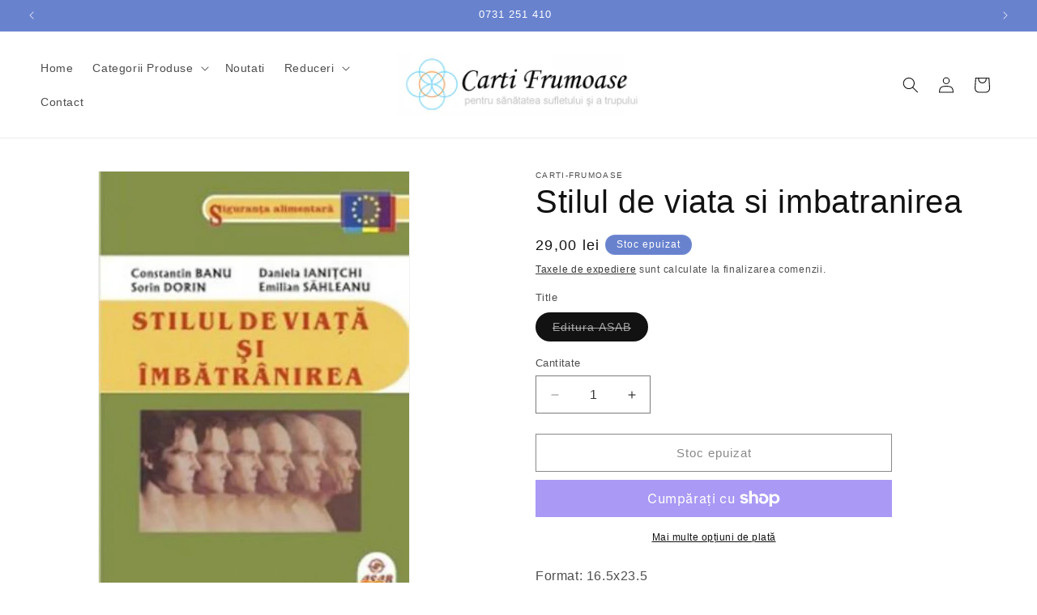

--- FILE ---
content_type: text/html; charset=utf-8
request_url: https://cartifrumoase.ro/products/stilul-de-viata-si-imbatranirea
body_size: 32962
content:
<!doctype html>
<html class="no-js" lang="ro-RO">
  <head>
    <meta charset="utf-8">
    <meta http-equiv="X-UA-Compatible" content="IE=edge">
    <meta name="viewport" content="width=device-width,initial-scale=1">
    <meta name="theme-color" content="">
    <link rel="canonical" href="https://cartifrumoase.ro/products/stilul-de-viata-si-imbatranirea"><title>
      Stilul de viata si imbatranirea
 &ndash; Carti-frumoase</title>

    
      <meta name="description" content="Format: 16.5x23.5 Nr. pagini: 224 Trebuie sa stim ce mancam, cat mancam si cum mancam. Nu trebuie sa cautam extremele, respectiv sa nu fim nici vegani, care isi propun ca hrana vegetala sa fie in proportie de 80-90% sub forma cruda, dar nici omnivori cu inclinatie catre un consum exagerat de produse de origine animala. O proportionalitate intre toate tipurile de alimente este necesara pentru a asigura organismul atat cu nutrimentele de baza (proteine, lipide, carbohidrati), dar si cu vitamine, substante minerale si alte substante cu actiune biologica pozitiva. Nu trebuie sa facem abuz de medicamente, de suplimente alimentare si mai ales trebuie sa renuntam la alcool si fumat. Produsele etnobotanice si drogurile nu trebuie nici macar sa intre in mintea noastra, pentru ca ele distrug viata, pe care suntem datori sa o aparam si sa o folosim in scopuri nobile.">
    

    

<meta property="og:site_name" content="Carti-frumoase">
<meta property="og:url" content="https://cartifrumoase.ro/products/stilul-de-viata-si-imbatranirea">
<meta property="og:title" content="Stilul de viata si imbatranirea">
<meta property="og:type" content="product">
<meta property="og:description" content="Format: 16.5x23.5 Nr. pagini: 224 Trebuie sa stim ce mancam, cat mancam si cum mancam. Nu trebuie sa cautam extremele, respectiv sa nu fim nici vegani, care isi propun ca hrana vegetala sa fie in proportie de 80-90% sub forma cruda, dar nici omnivori cu inclinatie catre un consum exagerat de produse de origine animala. O proportionalitate intre toate tipurile de alimente este necesara pentru a asigura organismul atat cu nutrimentele de baza (proteine, lipide, carbohidrati), dar si cu vitamine, substante minerale si alte substante cu actiune biologica pozitiva. Nu trebuie sa facem abuz de medicamente, de suplimente alimentare si mai ales trebuie sa renuntam la alcool si fumat. Produsele etnobotanice si drogurile nu trebuie nici macar sa intre in mintea noastra, pentru ca ele distrug viata, pe care suntem datori sa o aparam si sa o folosim in scopuri nobile."><meta property="og:image" content="http://cartifrumoase.ro/cdn/shop/products/banu_constantin_dorin_sorin_ianitchi_daniela_sahleanu_emilian-stilul_de_viata_si_imbatranirea-7611-large.jpg?v=1702285739">
  <meta property="og:image:secure_url" content="https://cartifrumoase.ro/cdn/shop/products/banu_constantin_dorin_sorin_ianitchi_daniela_sahleanu_emilian-stilul_de_viata_si_imbatranirea-7611-large.jpg?v=1702285739">
  <meta property="og:image:width" content="673">
  <meta property="og:image:height" content="960"><meta property="og:price:amount" content="29,00">
  <meta property="og:price:currency" content="RON"><meta name="twitter:card" content="summary_large_image">
<meta name="twitter:title" content="Stilul de viata si imbatranirea">
<meta name="twitter:description" content="Format: 16.5x23.5 Nr. pagini: 224 Trebuie sa stim ce mancam, cat mancam si cum mancam. Nu trebuie sa cautam extremele, respectiv sa nu fim nici vegani, care isi propun ca hrana vegetala sa fie in proportie de 80-90% sub forma cruda, dar nici omnivori cu inclinatie catre un consum exagerat de produse de origine animala. O proportionalitate intre toate tipurile de alimente este necesara pentru a asigura organismul atat cu nutrimentele de baza (proteine, lipide, carbohidrati), dar si cu vitamine, substante minerale si alte substante cu actiune biologica pozitiva. Nu trebuie sa facem abuz de medicamente, de suplimente alimentare si mai ales trebuie sa renuntam la alcool si fumat. Produsele etnobotanice si drogurile nu trebuie nici macar sa intre in mintea noastra, pentru ca ele distrug viata, pe care suntem datori sa o aparam si sa o folosim in scopuri nobile.">


    <script src="//cartifrumoase.ro/cdn/shop/t/2/assets/constants.js?v=58251544750838685771702240640" defer="defer"></script>
    <script src="//cartifrumoase.ro/cdn/shop/t/2/assets/pubsub.js?v=158357773527763999511702240640" defer="defer"></script>
    <script src="//cartifrumoase.ro/cdn/shop/t/2/assets/global.js?v=54939145903281508041702240640" defer="defer"></script><script src="//cartifrumoase.ro/cdn/shop/t/2/assets/animations.js?v=88693664871331136111702240639" defer="defer"></script><script>window.performance && window.performance.mark && window.performance.mark('shopify.content_for_header.start');</script><meta id="shopify-digital-wallet" name="shopify-digital-wallet" content="/62881398924/digital_wallets/dialog">
<meta name="shopify-checkout-api-token" content="1f079b012df70470a75c411b5a59571b">
<link rel="alternate" type="application/json+oembed" href="https://cartifrumoase.ro/products/stilul-de-viata-si-imbatranirea.oembed">
<script async="async" src="/checkouts/internal/preloads.js?locale=ro-RO"></script>
<link rel="preconnect" href="https://shop.app" crossorigin="anonymous">
<script async="async" src="https://shop.app/checkouts/internal/preloads.js?locale=ro-RO&shop_id=62881398924" crossorigin="anonymous"></script>
<script id="apple-pay-shop-capabilities" type="application/json">{"shopId":62881398924,"countryCode":"RO","currencyCode":"RON","merchantCapabilities":["supports3DS"],"merchantId":"gid:\/\/shopify\/Shop\/62881398924","merchantName":"Carti-frumoase","requiredBillingContactFields":["postalAddress","email","phone"],"requiredShippingContactFields":["postalAddress","email","phone"],"shippingType":"shipping","supportedNetworks":["visa","maestro","masterCard","amex"],"total":{"type":"pending","label":"Carti-frumoase","amount":"1.00"},"shopifyPaymentsEnabled":true,"supportsSubscriptions":true}</script>
<script id="shopify-features" type="application/json">{"accessToken":"1f079b012df70470a75c411b5a59571b","betas":["rich-media-storefront-analytics"],"domain":"cartifrumoase.ro","predictiveSearch":true,"shopId":62881398924,"locale":"ro"}</script>
<script>var Shopify = Shopify || {};
Shopify.shop = "carti-frumoase.myshopify.com";
Shopify.locale = "ro-RO";
Shopify.currency = {"active":"RON","rate":"1.0"};
Shopify.country = "RO";
Shopify.theme = {"name":"Theme export  cartifrumoasero-myshopify-com-daw...","id":132095410316,"schema_name":"Dawn","schema_version":"11.0.0","theme_store_id":null,"role":"main"};
Shopify.theme.handle = "null";
Shopify.theme.style = {"id":null,"handle":null};
Shopify.cdnHost = "cartifrumoase.ro/cdn";
Shopify.routes = Shopify.routes || {};
Shopify.routes.root = "/";</script>
<script type="module">!function(o){(o.Shopify=o.Shopify||{}).modules=!0}(window);</script>
<script>!function(o){function n(){var o=[];function n(){o.push(Array.prototype.slice.apply(arguments))}return n.q=o,n}var t=o.Shopify=o.Shopify||{};t.loadFeatures=n(),t.autoloadFeatures=n()}(window);</script>
<script>
  window.ShopifyPay = window.ShopifyPay || {};
  window.ShopifyPay.apiHost = "shop.app\/pay";
  window.ShopifyPay.redirectState = null;
</script>
<script id="shop-js-analytics" type="application/json">{"pageType":"product"}</script>
<script defer="defer" async type="module" src="//cartifrumoase.ro/cdn/shopifycloud/shop-js/modules/v2/client.init-shop-cart-sync_wdgEBunw.ro-RO.esm.js"></script>
<script defer="defer" async type="module" src="//cartifrumoase.ro/cdn/shopifycloud/shop-js/modules/v2/chunk.common_7OOvDdeD.esm.js"></script>
<script type="module">
  await import("//cartifrumoase.ro/cdn/shopifycloud/shop-js/modules/v2/client.init-shop-cart-sync_wdgEBunw.ro-RO.esm.js");
await import("//cartifrumoase.ro/cdn/shopifycloud/shop-js/modules/v2/chunk.common_7OOvDdeD.esm.js");

  window.Shopify.SignInWithShop?.initShopCartSync?.({"fedCMEnabled":true,"windoidEnabled":true});

</script>
<script>
  window.Shopify = window.Shopify || {};
  if (!window.Shopify.featureAssets) window.Shopify.featureAssets = {};
  window.Shopify.featureAssets['shop-js'] = {"shop-cart-sync":["modules/v2/client.shop-cart-sync_x6T6-_sd.ro-RO.esm.js","modules/v2/chunk.common_7OOvDdeD.esm.js"],"init-fed-cm":["modules/v2/client.init-fed-cm_DOprP0EK.ro-RO.esm.js","modules/v2/chunk.common_7OOvDdeD.esm.js"],"shop-button":["modules/v2/client.shop-button_CAhdNhkN.ro-RO.esm.js","modules/v2/chunk.common_7OOvDdeD.esm.js"],"init-windoid":["modules/v2/client.init-windoid_owHSL6Ni.ro-RO.esm.js","modules/v2/chunk.common_7OOvDdeD.esm.js"],"shop-cash-offers":["modules/v2/client.shop-cash-offers_C_Mc7jPW.ro-RO.esm.js","modules/v2/chunk.common_7OOvDdeD.esm.js","modules/v2/chunk.modal_BXwtTFgJ.esm.js"],"shop-toast-manager":["modules/v2/client.shop-toast-manager_Dcham27g.ro-RO.esm.js","modules/v2/chunk.common_7OOvDdeD.esm.js"],"init-shop-email-lookup-coordinator":["modules/v2/client.init-shop-email-lookup-coordinator_BILyp6uC.ro-RO.esm.js","modules/v2/chunk.common_7OOvDdeD.esm.js"],"pay-button":["modules/v2/client.pay-button_CBero6H1.ro-RO.esm.js","modules/v2/chunk.common_7OOvDdeD.esm.js"],"avatar":["modules/v2/client.avatar_BTnouDA3.ro-RO.esm.js"],"init-shop-cart-sync":["modules/v2/client.init-shop-cart-sync_wdgEBunw.ro-RO.esm.js","modules/v2/chunk.common_7OOvDdeD.esm.js"],"shop-login-button":["modules/v2/client.shop-login-button_DyJQGicG.ro-RO.esm.js","modules/v2/chunk.common_7OOvDdeD.esm.js","modules/v2/chunk.modal_BXwtTFgJ.esm.js"],"init-customer-accounts-sign-up":["modules/v2/client.init-customer-accounts-sign-up_Bgynl0h8.ro-RO.esm.js","modules/v2/client.shop-login-button_DyJQGicG.ro-RO.esm.js","modules/v2/chunk.common_7OOvDdeD.esm.js","modules/v2/chunk.modal_BXwtTFgJ.esm.js"],"init-shop-for-new-customer-accounts":["modules/v2/client.init-shop-for-new-customer-accounts_D10sFhBn.ro-RO.esm.js","modules/v2/client.shop-login-button_DyJQGicG.ro-RO.esm.js","modules/v2/chunk.common_7OOvDdeD.esm.js","modules/v2/chunk.modal_BXwtTFgJ.esm.js"],"init-customer-accounts":["modules/v2/client.init-customer-accounts_Cf_E4Bc7.ro-RO.esm.js","modules/v2/client.shop-login-button_DyJQGicG.ro-RO.esm.js","modules/v2/chunk.common_7OOvDdeD.esm.js","modules/v2/chunk.modal_BXwtTFgJ.esm.js"],"shop-follow-button":["modules/v2/client.shop-follow-button_B8lic7zW.ro-RO.esm.js","modules/v2/chunk.common_7OOvDdeD.esm.js","modules/v2/chunk.modal_BXwtTFgJ.esm.js"],"lead-capture":["modules/v2/client.lead-capture_DbaZNO6k.ro-RO.esm.js","modules/v2/chunk.common_7OOvDdeD.esm.js","modules/v2/chunk.modal_BXwtTFgJ.esm.js"],"checkout-modal":["modules/v2/client.checkout-modal_DKSGR4to.ro-RO.esm.js","modules/v2/chunk.common_7OOvDdeD.esm.js","modules/v2/chunk.modal_BXwtTFgJ.esm.js"],"shop-login":["modules/v2/client.shop-login_Daxrlgek.ro-RO.esm.js","modules/v2/chunk.common_7OOvDdeD.esm.js","modules/v2/chunk.modal_BXwtTFgJ.esm.js"],"payment-terms":["modules/v2/client.payment-terms_DAIIuKc6.ro-RO.esm.js","modules/v2/chunk.common_7OOvDdeD.esm.js","modules/v2/chunk.modal_BXwtTFgJ.esm.js"]};
</script>
<script id="__st">var __st={"a":62881398924,"offset":7200,"reqid":"916f4289-f083-4a47-9b45-4abb697c27e8-1769008474","pageurl":"cartifrumoase.ro\/products\/stilul-de-viata-si-imbatranirea","u":"715a5de1054d","p":"product","rtyp":"product","rid":7453425401996};</script>
<script>window.ShopifyPaypalV4VisibilityTracking = true;</script>
<script id="captcha-bootstrap">!function(){'use strict';const t='contact',e='account',n='new_comment',o=[[t,t],['blogs',n],['comments',n],[t,'customer']],c=[[e,'customer_login'],[e,'guest_login'],[e,'recover_customer_password'],[e,'create_customer']],r=t=>t.map((([t,e])=>`form[action*='/${t}']:not([data-nocaptcha='true']) input[name='form_type'][value='${e}']`)).join(','),a=t=>()=>t?[...document.querySelectorAll(t)].map((t=>t.form)):[];function s(){const t=[...o],e=r(t);return a(e)}const i='password',u='form_key',d=['recaptcha-v3-token','g-recaptcha-response','h-captcha-response',i],f=()=>{try{return window.sessionStorage}catch{return}},m='__shopify_v',_=t=>t.elements[u];function p(t,e,n=!1){try{const o=window.sessionStorage,c=JSON.parse(o.getItem(e)),{data:r}=function(t){const{data:e,action:n}=t;return t[m]||n?{data:e,action:n}:{data:t,action:n}}(c);for(const[e,n]of Object.entries(r))t.elements[e]&&(t.elements[e].value=n);n&&o.removeItem(e)}catch(o){console.error('form repopulation failed',{error:o})}}const l='form_type',E='cptcha';function T(t){t.dataset[E]=!0}const w=window,h=w.document,L='Shopify',v='ce_forms',y='captcha';let A=!1;((t,e)=>{const n=(g='f06e6c50-85a8-45c8-87d0-21a2b65856fe',I='https://cdn.shopify.com/shopifycloud/storefront-forms-hcaptcha/ce_storefront_forms_captcha_hcaptcha.v1.5.2.iife.js',D={infoText:'Protejat prin hCaptcha',privacyText:'Confidențialitate',termsText:'Condiții'},(t,e,n)=>{const o=w[L][v],c=o.bindForm;if(c)return c(t,g,e,D).then(n);var r;o.q.push([[t,g,e,D],n]),r=I,A||(h.body.append(Object.assign(h.createElement('script'),{id:'captcha-provider',async:!0,src:r})),A=!0)});var g,I,D;w[L]=w[L]||{},w[L][v]=w[L][v]||{},w[L][v].q=[],w[L][y]=w[L][y]||{},w[L][y].protect=function(t,e){n(t,void 0,e),T(t)},Object.freeze(w[L][y]),function(t,e,n,w,h,L){const[v,y,A,g]=function(t,e,n){const i=e?o:[],u=t?c:[],d=[...i,...u],f=r(d),m=r(i),_=r(d.filter((([t,e])=>n.includes(e))));return[a(f),a(m),a(_),s()]}(w,h,L),I=t=>{const e=t.target;return e instanceof HTMLFormElement?e:e&&e.form},D=t=>v().includes(t);t.addEventListener('submit',(t=>{const e=I(t);if(!e)return;const n=D(e)&&!e.dataset.hcaptchaBound&&!e.dataset.recaptchaBound,o=_(e),c=g().includes(e)&&(!o||!o.value);(n||c)&&t.preventDefault(),c&&!n&&(function(t){try{if(!f())return;!function(t){const e=f();if(!e)return;const n=_(t);if(!n)return;const o=n.value;o&&e.removeItem(o)}(t);const e=Array.from(Array(32),(()=>Math.random().toString(36)[2])).join('');!function(t,e){_(t)||t.append(Object.assign(document.createElement('input'),{type:'hidden',name:u})),t.elements[u].value=e}(t,e),function(t,e){const n=f();if(!n)return;const o=[...t.querySelectorAll(`input[type='${i}']`)].map((({name:t})=>t)),c=[...d,...o],r={};for(const[a,s]of new FormData(t).entries())c.includes(a)||(r[a]=s);n.setItem(e,JSON.stringify({[m]:1,action:t.action,data:r}))}(t,e)}catch(e){console.error('failed to persist form',e)}}(e),e.submit())}));const S=(t,e)=>{t&&!t.dataset[E]&&(n(t,e.some((e=>e===t))),T(t))};for(const o of['focusin','change'])t.addEventListener(o,(t=>{const e=I(t);D(e)&&S(e,y())}));const B=e.get('form_key'),M=e.get(l),P=B&&M;t.addEventListener('DOMContentLoaded',(()=>{const t=y();if(P)for(const e of t)e.elements[l].value===M&&p(e,B);[...new Set([...A(),...v().filter((t=>'true'===t.dataset.shopifyCaptcha))])].forEach((e=>S(e,t)))}))}(h,new URLSearchParams(w.location.search),n,t,e,['guest_login'])})(!0,!0)}();</script>
<script integrity="sha256-4kQ18oKyAcykRKYeNunJcIwy7WH5gtpwJnB7kiuLZ1E=" data-source-attribution="shopify.loadfeatures" defer="defer" src="//cartifrumoase.ro/cdn/shopifycloud/storefront/assets/storefront/load_feature-a0a9edcb.js" crossorigin="anonymous"></script>
<script crossorigin="anonymous" defer="defer" src="//cartifrumoase.ro/cdn/shopifycloud/storefront/assets/shopify_pay/storefront-65b4c6d7.js?v=20250812"></script>
<script data-source-attribution="shopify.dynamic_checkout.dynamic.init">var Shopify=Shopify||{};Shopify.PaymentButton=Shopify.PaymentButton||{isStorefrontPortableWallets:!0,init:function(){window.Shopify.PaymentButton.init=function(){};var t=document.createElement("script");t.src="https://cartifrumoase.ro/cdn/shopifycloud/portable-wallets/latest/portable-wallets.ro.js",t.type="module",document.head.appendChild(t)}};
</script>
<script data-source-attribution="shopify.dynamic_checkout.buyer_consent">
  function portableWalletsHideBuyerConsent(e){var t=document.getElementById("shopify-buyer-consent"),n=document.getElementById("shopify-subscription-policy-button");t&&n&&(t.classList.add("hidden"),t.setAttribute("aria-hidden","true"),n.removeEventListener("click",e))}function portableWalletsShowBuyerConsent(e){var t=document.getElementById("shopify-buyer-consent"),n=document.getElementById("shopify-subscription-policy-button");t&&n&&(t.classList.remove("hidden"),t.removeAttribute("aria-hidden"),n.addEventListener("click",e))}window.Shopify?.PaymentButton&&(window.Shopify.PaymentButton.hideBuyerConsent=portableWalletsHideBuyerConsent,window.Shopify.PaymentButton.showBuyerConsent=portableWalletsShowBuyerConsent);
</script>
<script>
  function portableWalletsCleanup(e){e&&e.src&&console.error("Failed to load portable wallets script "+e.src);var t=document.querySelectorAll("shopify-accelerated-checkout .shopify-payment-button__skeleton, shopify-accelerated-checkout-cart .wallet-cart-button__skeleton"),e=document.getElementById("shopify-buyer-consent");for(let e=0;e<t.length;e++)t[e].remove();e&&e.remove()}function portableWalletsNotLoadedAsModule(e){e instanceof ErrorEvent&&"string"==typeof e.message&&e.message.includes("import.meta")&&"string"==typeof e.filename&&e.filename.includes("portable-wallets")&&(window.removeEventListener("error",portableWalletsNotLoadedAsModule),window.Shopify.PaymentButton.failedToLoad=e,"loading"===document.readyState?document.addEventListener("DOMContentLoaded",window.Shopify.PaymentButton.init):window.Shopify.PaymentButton.init())}window.addEventListener("error",portableWalletsNotLoadedAsModule);
</script>

<script type="module" src="https://cartifrumoase.ro/cdn/shopifycloud/portable-wallets/latest/portable-wallets.ro.js" onError="portableWalletsCleanup(this)" crossorigin="anonymous"></script>
<script nomodule>
  document.addEventListener("DOMContentLoaded", portableWalletsCleanup);
</script>

<script id='scb4127' type='text/javascript' async='' src='https://cartifrumoase.ro/cdn/shopifycloud/privacy-banner/storefront-banner.js'></script><link id="shopify-accelerated-checkout-styles" rel="stylesheet" media="screen" href="https://cartifrumoase.ro/cdn/shopifycloud/portable-wallets/latest/accelerated-checkout-backwards-compat.css" crossorigin="anonymous">
<style id="shopify-accelerated-checkout-cart">
        #shopify-buyer-consent {
  margin-top: 1em;
  display: inline-block;
  width: 100%;
}

#shopify-buyer-consent.hidden {
  display: none;
}

#shopify-subscription-policy-button {
  background: none;
  border: none;
  padding: 0;
  text-decoration: underline;
  font-size: inherit;
  cursor: pointer;
}

#shopify-subscription-policy-button::before {
  box-shadow: none;
}

      </style>
<script id="sections-script" data-sections="header" defer="defer" src="//cartifrumoase.ro/cdn/shop/t/2/compiled_assets/scripts.js?v=186"></script>
<script>window.performance && window.performance.mark && window.performance.mark('shopify.content_for_header.end');</script>


    <style data-shopify>
      
      
      
      
      

      
        :root,
        .color-background-1 {
          --color-background: 255,255,255;
        
          --gradient-background: #ffffff;
        
        --color-foreground: 18,18,18;
        --color-shadow: 18,18,18;
        --color-button: 18,18,18;
        --color-button-text: 255,255,255;
        --color-secondary-button: 255,255,255;
        --color-secondary-button-text: 18,18,18;
        --color-link: 18,18,18;
        --color-badge-foreground: 18,18,18;
        --color-badge-background: 255,255,255;
        --color-badge-border: 18,18,18;
        --payment-terms-background-color: rgb(255 255 255);
      }
      
        
        .color-background-2 {
          --color-background: 243,243,243;
        
          --gradient-background: #f3f3f3;
        
        --color-foreground: 18,18,18;
        --color-shadow: 18,18,18;
        --color-button: 18,18,18;
        --color-button-text: 243,243,243;
        --color-secondary-button: 243,243,243;
        --color-secondary-button-text: 18,18,18;
        --color-link: 18,18,18;
        --color-badge-foreground: 18,18,18;
        --color-badge-background: 243,243,243;
        --color-badge-border: 18,18,18;
        --payment-terms-background-color: rgb(243 243 243);
      }
      
        
        .color-inverse {
          --color-background: 104,130,206;
        
          --gradient-background: #6882ce;
        
        --color-foreground: 255,255,255;
        --color-shadow: 18,18,18;
        --color-button: 255,255,255;
        --color-button-text: 0,0,0;
        --color-secondary-button: 104,130,206;
        --color-secondary-button-text: 255,255,255;
        --color-link: 255,255,255;
        --color-badge-foreground: 255,255,255;
        --color-badge-background: 104,130,206;
        --color-badge-border: 255,255,255;
        --payment-terms-background-color: rgb(104 130 206);
      }
      
        
        .color-accent-1 {
          --color-background: 18,18,18;
        
          --gradient-background: #121212;
        
        --color-foreground: 255,255,255;
        --color-shadow: 18,18,18;
        --color-button: 255,255,255;
        --color-button-text: 18,18,18;
        --color-secondary-button: 18,18,18;
        --color-secondary-button-text: 255,255,255;
        --color-link: 255,255,255;
        --color-badge-foreground: 255,255,255;
        --color-badge-background: 18,18,18;
        --color-badge-border: 255,255,255;
        --payment-terms-background-color: rgb(18 18 18);
      }
      
        
        .color-accent-2 {
          --color-background: 244,15,15;
        
          --gradient-background: #f40f0f;
        
        --color-foreground: 255,255,255;
        --color-shadow: 18,18,18;
        --color-button: 255,255,255;
        --color-button-text: 51,79,180;
        --color-secondary-button: 244,15,15;
        --color-secondary-button-text: 255,255,255;
        --color-link: 255,255,255;
        --color-badge-foreground: 255,255,255;
        --color-badge-background: 244,15,15;
        --color-badge-border: 255,255,255;
        --payment-terms-background-color: rgb(244 15 15);
      }
      

      body, .color-background-1, .color-background-2, .color-inverse, .color-accent-1, .color-accent-2 {
        color: rgba(var(--color-foreground), 0.75);
        background-color: rgb(var(--color-background));
      }

      :root {
        --font-body-family: "system_ui", -apple-system, 'Segoe UI', Roboto, 'Helvetica Neue', 'Noto Sans', 'Liberation Sans', Arial, sans-serif, 'Apple Color Emoji', 'Segoe UI Emoji', 'Segoe UI Symbol', 'Noto Color Emoji';
        --font-body-style: normal;
        --font-body-weight: 400;
        --font-body-weight-bold: 700;

        --font-heading-family: "system_ui", -apple-system, 'Segoe UI', Roboto, 'Helvetica Neue', 'Noto Sans', 'Liberation Sans', Arial, sans-serif, 'Apple Color Emoji', 'Segoe UI Emoji', 'Segoe UI Symbol', 'Noto Color Emoji';
        --font-heading-style: normal;
        --font-heading-weight: 400;

        --font-body-scale: 1.0;
        --font-heading-scale: 1.0;

        --media-padding: px;
        --media-border-opacity: 0.05;
        --media-border-width: 1px;
        --media-radius: 0px;
        --media-shadow-opacity: 0.0;
        --media-shadow-horizontal-offset: 0px;
        --media-shadow-vertical-offset: 10px;
        --media-shadow-blur-radius: 5px;
        --media-shadow-visible: 0;

        --page-width: 160rem;
        --page-width-margin: 0rem;

        --product-card-image-padding: 0.0rem;
        --product-card-corner-radius: 0.0rem;
        --product-card-text-alignment: left;
        --product-card-border-width: 0.0rem;
        --product-card-border-opacity: 0.1;
        --product-card-shadow-opacity: 0.0;
        --product-card-shadow-visible: 0;
        --product-card-shadow-horizontal-offset: 0.0rem;
        --product-card-shadow-vertical-offset: 0.4rem;
        --product-card-shadow-blur-radius: 0.5rem;

        --collection-card-image-padding: 0.0rem;
        --collection-card-corner-radius: 0.0rem;
        --collection-card-text-alignment: left;
        --collection-card-border-width: 0.0rem;
        --collection-card-border-opacity: 0.1;
        --collection-card-shadow-opacity: 0.0;
        --collection-card-shadow-visible: 0;
        --collection-card-shadow-horizontal-offset: 0.0rem;
        --collection-card-shadow-vertical-offset: 0.4rem;
        --collection-card-shadow-blur-radius: 0.5rem;

        --blog-card-image-padding: 0.0rem;
        --blog-card-corner-radius: 0.0rem;
        --blog-card-text-alignment: left;
        --blog-card-border-width: 0.0rem;
        --blog-card-border-opacity: 0.1;
        --blog-card-shadow-opacity: 0.0;
        --blog-card-shadow-visible: 0;
        --blog-card-shadow-horizontal-offset: 0.0rem;
        --blog-card-shadow-vertical-offset: 0.4rem;
        --blog-card-shadow-blur-radius: 0.5rem;

        --badge-corner-radius: 4.0rem;

        --popup-border-width: 1px;
        --popup-border-opacity: 0.1;
        --popup-corner-radius: 0px;
        --popup-shadow-opacity: 0.05;
        --popup-shadow-horizontal-offset: 0px;
        --popup-shadow-vertical-offset: 4px;
        --popup-shadow-blur-radius: 5px;

        --drawer-border-width: 1px;
        --drawer-border-opacity: 0.1;
        --drawer-shadow-opacity: 0.0;
        --drawer-shadow-horizontal-offset: 0px;
        --drawer-shadow-vertical-offset: 4px;
        --drawer-shadow-blur-radius: 5px;

        --spacing-sections-desktop: 0px;
        --spacing-sections-mobile: 0px;

        --grid-desktop-vertical-spacing: 8px;
        --grid-desktop-horizontal-spacing: 8px;
        --grid-mobile-vertical-spacing: 4px;
        --grid-mobile-horizontal-spacing: 4px;

        --text-boxes-border-opacity: 0.1;
        --text-boxes-border-width: 0px;
        --text-boxes-radius: 0px;
        --text-boxes-shadow-opacity: 0.0;
        --text-boxes-shadow-visible: 0;
        --text-boxes-shadow-horizontal-offset: 0px;
        --text-boxes-shadow-vertical-offset: 4px;
        --text-boxes-shadow-blur-radius: 5px;

        --buttons-radius: 0px;
        --buttons-radius-outset: 0px;
        --buttons-border-width: 1px;
        --buttons-border-opacity: 1.0;
        --buttons-shadow-opacity: 0.0;
        --buttons-shadow-visible: 0;
        --buttons-shadow-horizontal-offset: 0px;
        --buttons-shadow-vertical-offset: 4px;
        --buttons-shadow-blur-radius: 5px;
        --buttons-border-offset: 0px;

        --inputs-radius: 0px;
        --inputs-border-width: 1px;
        --inputs-border-opacity: 0.55;
        --inputs-shadow-opacity: 0.0;
        --inputs-shadow-horizontal-offset: 0px;
        --inputs-margin-offset: 0px;
        --inputs-shadow-vertical-offset: 6px;
        --inputs-shadow-blur-radius: 5px;
        --inputs-radius-outset: 0px;

        --variant-pills-radius: 40px;
        --variant-pills-border-width: 1px;
        --variant-pills-border-opacity: 0.55;
        --variant-pills-shadow-opacity: 0.0;
        --variant-pills-shadow-horizontal-offset: 0px;
        --variant-pills-shadow-vertical-offset: 4px;
        --variant-pills-shadow-blur-radius: 5px;
      }

      *,
      *::before,
      *::after {
        box-sizing: inherit;
      }

      html {
        box-sizing: border-box;
        font-size: calc(var(--font-body-scale) * 62.5%);
        height: 100%;
      }

      body {
        display: grid;
        grid-template-rows: auto auto 1fr auto;
        grid-template-columns: 100%;
        min-height: 100%;
        margin: 0;
        font-size: 1.5rem;
        letter-spacing: 0.06rem;
        line-height: calc(1 + 0.8 / var(--font-body-scale));
        font-family: var(--font-body-family);
        font-style: var(--font-body-style);
        font-weight: var(--font-body-weight);
      }

      @media screen and (min-width: 750px) {
        body {
          font-size: 1.6rem;
        }
      }
    </style>

    <link href="//cartifrumoase.ro/cdn/shop/t/2/assets/base.css?v=165191016556652226921702240639" rel="stylesheet" type="text/css" media="all" />
<link
        rel="stylesheet"
        href="//cartifrumoase.ro/cdn/shop/t/2/assets/component-predictive-search.css?v=118923337488134913561702240640"
        media="print"
        onload="this.media='all'"
      ><script>
      document.documentElement.className = document.documentElement.className.replace('no-js', 'js');
      if (Shopify.designMode) {
        document.documentElement.classList.add('shopify-design-mode');
      }
    </script>
  <link href="https://monorail-edge.shopifysvc.com" rel="dns-prefetch">
<script>(function(){if ("sendBeacon" in navigator && "performance" in window) {try {var session_token_from_headers = performance.getEntriesByType('navigation')[0].serverTiming.find(x => x.name == '_s').description;} catch {var session_token_from_headers = undefined;}var session_cookie_matches = document.cookie.match(/_shopify_s=([^;]*)/);var session_token_from_cookie = session_cookie_matches && session_cookie_matches.length === 2 ? session_cookie_matches[1] : "";var session_token = session_token_from_headers || session_token_from_cookie || "";function handle_abandonment_event(e) {var entries = performance.getEntries().filter(function(entry) {return /monorail-edge.shopifysvc.com/.test(entry.name);});if (!window.abandonment_tracked && entries.length === 0) {window.abandonment_tracked = true;var currentMs = Date.now();var navigation_start = performance.timing.navigationStart;var payload = {shop_id: 62881398924,url: window.location.href,navigation_start,duration: currentMs - navigation_start,session_token,page_type: "product"};window.navigator.sendBeacon("https://monorail-edge.shopifysvc.com/v1/produce", JSON.stringify({schema_id: "online_store_buyer_site_abandonment/1.1",payload: payload,metadata: {event_created_at_ms: currentMs,event_sent_at_ms: currentMs}}));}}window.addEventListener('pagehide', handle_abandonment_event);}}());</script>
<script id="web-pixels-manager-setup">(function e(e,d,r,n,o){if(void 0===o&&(o={}),!Boolean(null===(a=null===(i=window.Shopify)||void 0===i?void 0:i.analytics)||void 0===a?void 0:a.replayQueue)){var i,a;window.Shopify=window.Shopify||{};var t=window.Shopify;t.analytics=t.analytics||{};var s=t.analytics;s.replayQueue=[],s.publish=function(e,d,r){return s.replayQueue.push([e,d,r]),!0};try{self.performance.mark("wpm:start")}catch(e){}var l=function(){var e={modern:/Edge?\/(1{2}[4-9]|1[2-9]\d|[2-9]\d{2}|\d{4,})\.\d+(\.\d+|)|Firefox\/(1{2}[4-9]|1[2-9]\d|[2-9]\d{2}|\d{4,})\.\d+(\.\d+|)|Chrom(ium|e)\/(9{2}|\d{3,})\.\d+(\.\d+|)|(Maci|X1{2}).+ Version\/(15\.\d+|(1[6-9]|[2-9]\d|\d{3,})\.\d+)([,.]\d+|)( \(\w+\)|)( Mobile\/\w+|) Safari\/|Chrome.+OPR\/(9{2}|\d{3,})\.\d+\.\d+|(CPU[ +]OS|iPhone[ +]OS|CPU[ +]iPhone|CPU IPhone OS|CPU iPad OS)[ +]+(15[._]\d+|(1[6-9]|[2-9]\d|\d{3,})[._]\d+)([._]\d+|)|Android:?[ /-](13[3-9]|1[4-9]\d|[2-9]\d{2}|\d{4,})(\.\d+|)(\.\d+|)|Android.+Firefox\/(13[5-9]|1[4-9]\d|[2-9]\d{2}|\d{4,})\.\d+(\.\d+|)|Android.+Chrom(ium|e)\/(13[3-9]|1[4-9]\d|[2-9]\d{2}|\d{4,})\.\d+(\.\d+|)|SamsungBrowser\/([2-9]\d|\d{3,})\.\d+/,legacy:/Edge?\/(1[6-9]|[2-9]\d|\d{3,})\.\d+(\.\d+|)|Firefox\/(5[4-9]|[6-9]\d|\d{3,})\.\d+(\.\d+|)|Chrom(ium|e)\/(5[1-9]|[6-9]\d|\d{3,})\.\d+(\.\d+|)([\d.]+$|.*Safari\/(?![\d.]+ Edge\/[\d.]+$))|(Maci|X1{2}).+ Version\/(10\.\d+|(1[1-9]|[2-9]\d|\d{3,})\.\d+)([,.]\d+|)( \(\w+\)|)( Mobile\/\w+|) Safari\/|Chrome.+OPR\/(3[89]|[4-9]\d|\d{3,})\.\d+\.\d+|(CPU[ +]OS|iPhone[ +]OS|CPU[ +]iPhone|CPU IPhone OS|CPU iPad OS)[ +]+(10[._]\d+|(1[1-9]|[2-9]\d|\d{3,})[._]\d+)([._]\d+|)|Android:?[ /-](13[3-9]|1[4-9]\d|[2-9]\d{2}|\d{4,})(\.\d+|)(\.\d+|)|Mobile Safari.+OPR\/([89]\d|\d{3,})\.\d+\.\d+|Android.+Firefox\/(13[5-9]|1[4-9]\d|[2-9]\d{2}|\d{4,})\.\d+(\.\d+|)|Android.+Chrom(ium|e)\/(13[3-9]|1[4-9]\d|[2-9]\d{2}|\d{4,})\.\d+(\.\d+|)|Android.+(UC? ?Browser|UCWEB|U3)[ /]?(15\.([5-9]|\d{2,})|(1[6-9]|[2-9]\d|\d{3,})\.\d+)\.\d+|SamsungBrowser\/(5\.\d+|([6-9]|\d{2,})\.\d+)|Android.+MQ{2}Browser\/(14(\.(9|\d{2,})|)|(1[5-9]|[2-9]\d|\d{3,})(\.\d+|))(\.\d+|)|K[Aa][Ii]OS\/(3\.\d+|([4-9]|\d{2,})\.\d+)(\.\d+|)/},d=e.modern,r=e.legacy,n=navigator.userAgent;return n.match(d)?"modern":n.match(r)?"legacy":"unknown"}(),u="modern"===l?"modern":"legacy",c=(null!=n?n:{modern:"",legacy:""})[u],f=function(e){return[e.baseUrl,"/wpm","/b",e.hashVersion,"modern"===e.buildTarget?"m":"l",".js"].join("")}({baseUrl:d,hashVersion:r,buildTarget:u}),m=function(e){var d=e.version,r=e.bundleTarget,n=e.surface,o=e.pageUrl,i=e.monorailEndpoint;return{emit:function(e){var a=e.status,t=e.errorMsg,s=(new Date).getTime(),l=JSON.stringify({metadata:{event_sent_at_ms:s},events:[{schema_id:"web_pixels_manager_load/3.1",payload:{version:d,bundle_target:r,page_url:o,status:a,surface:n,error_msg:t},metadata:{event_created_at_ms:s}}]});if(!i)return console&&console.warn&&console.warn("[Web Pixels Manager] No Monorail endpoint provided, skipping logging."),!1;try{return self.navigator.sendBeacon.bind(self.navigator)(i,l)}catch(e){}var u=new XMLHttpRequest;try{return u.open("POST",i,!0),u.setRequestHeader("Content-Type","text/plain"),u.send(l),!0}catch(e){return console&&console.warn&&console.warn("[Web Pixels Manager] Got an unhandled error while logging to Monorail."),!1}}}}({version:r,bundleTarget:l,surface:e.surface,pageUrl:self.location.href,monorailEndpoint:e.monorailEndpoint});try{o.browserTarget=l,function(e){var d=e.src,r=e.async,n=void 0===r||r,o=e.onload,i=e.onerror,a=e.sri,t=e.scriptDataAttributes,s=void 0===t?{}:t,l=document.createElement("script"),u=document.querySelector("head"),c=document.querySelector("body");if(l.async=n,l.src=d,a&&(l.integrity=a,l.crossOrigin="anonymous"),s)for(var f in s)if(Object.prototype.hasOwnProperty.call(s,f))try{l.dataset[f]=s[f]}catch(e){}if(o&&l.addEventListener("load",o),i&&l.addEventListener("error",i),u)u.appendChild(l);else{if(!c)throw new Error("Did not find a head or body element to append the script");c.appendChild(l)}}({src:f,async:!0,onload:function(){if(!function(){var e,d;return Boolean(null===(d=null===(e=window.Shopify)||void 0===e?void 0:e.analytics)||void 0===d?void 0:d.initialized)}()){var d=window.webPixelsManager.init(e)||void 0;if(d){var r=window.Shopify.analytics;r.replayQueue.forEach((function(e){var r=e[0],n=e[1],o=e[2];d.publishCustomEvent(r,n,o)})),r.replayQueue=[],r.publish=d.publishCustomEvent,r.visitor=d.visitor,r.initialized=!0}}},onerror:function(){return m.emit({status:"failed",errorMsg:"".concat(f," has failed to load")})},sri:function(e){var d=/^sha384-[A-Za-z0-9+/=]+$/;return"string"==typeof e&&d.test(e)}(c)?c:"",scriptDataAttributes:o}),m.emit({status:"loading"})}catch(e){m.emit({status:"failed",errorMsg:(null==e?void 0:e.message)||"Unknown error"})}}})({shopId: 62881398924,storefrontBaseUrl: "https://cartifrumoase.ro",extensionsBaseUrl: "https://extensions.shopifycdn.com/cdn/shopifycloud/web-pixels-manager",monorailEndpoint: "https://monorail-edge.shopifysvc.com/unstable/produce_batch",surface: "storefront-renderer",enabledBetaFlags: ["2dca8a86"],webPixelsConfigList: [{"id":"490438796","configuration":"{\"config\":\"{\\\"google_tag_ids\\\":[\\\"G-Z160CT45MH\\\",\\\"AW-11438765196\\\",\\\"GT-T5PHT53\\\"],\\\"target_country\\\":\\\"RO\\\",\\\"gtag_events\\\":[{\\\"type\\\":\\\"begin_checkout\\\",\\\"action_label\\\":[\\\"G-Z160CT45MH\\\",\\\"AW-11438765196\\\/DY8XCLPMyv4YEIzpts4q\\\"]},{\\\"type\\\":\\\"search\\\",\\\"action_label\\\":[\\\"G-Z160CT45MH\\\",\\\"AW-11438765196\\\/NTq1CK3Myv4YEIzpts4q\\\"]},{\\\"type\\\":\\\"view_item\\\",\\\"action_label\\\":[\\\"G-Z160CT45MH\\\",\\\"AW-11438765196\\\/xLQRCKrMyv4YEIzpts4q\\\",\\\"MC-4CX4WELK2Y\\\"]},{\\\"type\\\":\\\"purchase\\\",\\\"action_label\\\":[\\\"G-Z160CT45MH\\\",\\\"AW-11438765196\\\/YlYTCKTMyv4YEIzpts4q\\\",\\\"MC-4CX4WELK2Y\\\"]},{\\\"type\\\":\\\"page_view\\\",\\\"action_label\\\":[\\\"G-Z160CT45MH\\\",\\\"AW-11438765196\\\/cDjJCKfMyv4YEIzpts4q\\\",\\\"MC-4CX4WELK2Y\\\"]},{\\\"type\\\":\\\"add_payment_info\\\",\\\"action_label\\\":[\\\"G-Z160CT45MH\\\",\\\"AW-11438765196\\\/HB-uCLbMyv4YEIzpts4q\\\"]},{\\\"type\\\":\\\"add_to_cart\\\",\\\"action_label\\\":[\\\"G-Z160CT45MH\\\",\\\"AW-11438765196\\\/K6uFCLDMyv4YEIzpts4q\\\"]}],\\\"enable_monitoring_mode\\\":false}\"}","eventPayloadVersion":"v1","runtimeContext":"OPEN","scriptVersion":"b2a88bafab3e21179ed38636efcd8a93","type":"APP","apiClientId":1780363,"privacyPurposes":[],"dataSharingAdjustments":{"protectedCustomerApprovalScopes":["read_customer_address","read_customer_email","read_customer_name","read_customer_personal_data","read_customer_phone"]}},{"id":"shopify-app-pixel","configuration":"{}","eventPayloadVersion":"v1","runtimeContext":"STRICT","scriptVersion":"0450","apiClientId":"shopify-pixel","type":"APP","privacyPurposes":["ANALYTICS","MARKETING"]},{"id":"shopify-custom-pixel","eventPayloadVersion":"v1","runtimeContext":"LAX","scriptVersion":"0450","apiClientId":"shopify-pixel","type":"CUSTOM","privacyPurposes":["ANALYTICS","MARKETING"]}],isMerchantRequest: false,initData: {"shop":{"name":"Carti-frumoase","paymentSettings":{"currencyCode":"RON"},"myshopifyDomain":"carti-frumoase.myshopify.com","countryCode":"RO","storefrontUrl":"https:\/\/cartifrumoase.ro"},"customer":null,"cart":null,"checkout":null,"productVariants":[{"price":{"amount":29.0,"currencyCode":"RON"},"product":{"title":"Stilul de viata si imbatranirea","vendor":"Carti-frumoase","id":"7453425401996","untranslatedTitle":"Stilul de viata si imbatranirea","url":"\/products\/stilul-de-viata-si-imbatranirea","type":"Sănătate și nutriție \u003e Nutriție"},"id":"41949322346636","image":{"src":"\/\/cartifrumoase.ro\/cdn\/shop\/products\/banu_constantin_dorin_sorin_ianitchi_daniela_sahleanu_emilian-stilul_de_viata_si_imbatranirea-7611-large.jpg?v=1702285739"},"sku":"9789737725813","title":"Editura ASAB","untranslatedTitle":"Editura ASAB"}],"purchasingCompany":null},},"https://cartifrumoase.ro/cdn","fcfee988w5aeb613cpc8e4bc33m6693e112",{"modern":"","legacy":""},{"shopId":"62881398924","storefrontBaseUrl":"https:\/\/cartifrumoase.ro","extensionBaseUrl":"https:\/\/extensions.shopifycdn.com\/cdn\/shopifycloud\/web-pixels-manager","surface":"storefront-renderer","enabledBetaFlags":"[\"2dca8a86\"]","isMerchantRequest":"false","hashVersion":"fcfee988w5aeb613cpc8e4bc33m6693e112","publish":"custom","events":"[[\"page_viewed\",{}],[\"product_viewed\",{\"productVariant\":{\"price\":{\"amount\":29.0,\"currencyCode\":\"RON\"},\"product\":{\"title\":\"Stilul de viata si imbatranirea\",\"vendor\":\"Carti-frumoase\",\"id\":\"7453425401996\",\"untranslatedTitle\":\"Stilul de viata si imbatranirea\",\"url\":\"\/products\/stilul-de-viata-si-imbatranirea\",\"type\":\"Sănătate și nutriție \u003e Nutriție\"},\"id\":\"41949322346636\",\"image\":{\"src\":\"\/\/cartifrumoase.ro\/cdn\/shop\/products\/banu_constantin_dorin_sorin_ianitchi_daniela_sahleanu_emilian-stilul_de_viata_si_imbatranirea-7611-large.jpg?v=1702285739\"},\"sku\":\"9789737725813\",\"title\":\"Editura ASAB\",\"untranslatedTitle\":\"Editura ASAB\"}}]]"});</script><script>
  window.ShopifyAnalytics = window.ShopifyAnalytics || {};
  window.ShopifyAnalytics.meta = window.ShopifyAnalytics.meta || {};
  window.ShopifyAnalytics.meta.currency = 'RON';
  var meta = {"product":{"id":7453425401996,"gid":"gid:\/\/shopify\/Product\/7453425401996","vendor":"Carti-frumoase","type":"Sănătate și nutriție \u003e Nutriție","handle":"stilul-de-viata-si-imbatranirea","variants":[{"id":41949322346636,"price":2900,"name":"Stilul de viata si imbatranirea - Editura ASAB","public_title":"Editura ASAB","sku":"9789737725813"}],"remote":false},"page":{"pageType":"product","resourceType":"product","resourceId":7453425401996,"requestId":"916f4289-f083-4a47-9b45-4abb697c27e8-1769008474"}};
  for (var attr in meta) {
    window.ShopifyAnalytics.meta[attr] = meta[attr];
  }
</script>
<script class="analytics">
  (function () {
    var customDocumentWrite = function(content) {
      var jquery = null;

      if (window.jQuery) {
        jquery = window.jQuery;
      } else if (window.Checkout && window.Checkout.$) {
        jquery = window.Checkout.$;
      }

      if (jquery) {
        jquery('body').append(content);
      }
    };

    var hasLoggedConversion = function(token) {
      if (token) {
        return document.cookie.indexOf('loggedConversion=' + token) !== -1;
      }
      return false;
    }

    var setCookieIfConversion = function(token) {
      if (token) {
        var twoMonthsFromNow = new Date(Date.now());
        twoMonthsFromNow.setMonth(twoMonthsFromNow.getMonth() + 2);

        document.cookie = 'loggedConversion=' + token + '; expires=' + twoMonthsFromNow;
      }
    }

    var trekkie = window.ShopifyAnalytics.lib = window.trekkie = window.trekkie || [];
    if (trekkie.integrations) {
      return;
    }
    trekkie.methods = [
      'identify',
      'page',
      'ready',
      'track',
      'trackForm',
      'trackLink'
    ];
    trekkie.factory = function(method) {
      return function() {
        var args = Array.prototype.slice.call(arguments);
        args.unshift(method);
        trekkie.push(args);
        return trekkie;
      };
    };
    for (var i = 0; i < trekkie.methods.length; i++) {
      var key = trekkie.methods[i];
      trekkie[key] = trekkie.factory(key);
    }
    trekkie.load = function(config) {
      trekkie.config = config || {};
      trekkie.config.initialDocumentCookie = document.cookie;
      var first = document.getElementsByTagName('script')[0];
      var script = document.createElement('script');
      script.type = 'text/javascript';
      script.onerror = function(e) {
        var scriptFallback = document.createElement('script');
        scriptFallback.type = 'text/javascript';
        scriptFallback.onerror = function(error) {
                var Monorail = {
      produce: function produce(monorailDomain, schemaId, payload) {
        var currentMs = new Date().getTime();
        var event = {
          schema_id: schemaId,
          payload: payload,
          metadata: {
            event_created_at_ms: currentMs,
            event_sent_at_ms: currentMs
          }
        };
        return Monorail.sendRequest("https://" + monorailDomain + "/v1/produce", JSON.stringify(event));
      },
      sendRequest: function sendRequest(endpointUrl, payload) {
        // Try the sendBeacon API
        if (window && window.navigator && typeof window.navigator.sendBeacon === 'function' && typeof window.Blob === 'function' && !Monorail.isIos12()) {
          var blobData = new window.Blob([payload], {
            type: 'text/plain'
          });

          if (window.navigator.sendBeacon(endpointUrl, blobData)) {
            return true;
          } // sendBeacon was not successful

        } // XHR beacon

        var xhr = new XMLHttpRequest();

        try {
          xhr.open('POST', endpointUrl);
          xhr.setRequestHeader('Content-Type', 'text/plain');
          xhr.send(payload);
        } catch (e) {
          console.log(e);
        }

        return false;
      },
      isIos12: function isIos12() {
        return window.navigator.userAgent.lastIndexOf('iPhone; CPU iPhone OS 12_') !== -1 || window.navigator.userAgent.lastIndexOf('iPad; CPU OS 12_') !== -1;
      }
    };
    Monorail.produce('monorail-edge.shopifysvc.com',
      'trekkie_storefront_load_errors/1.1',
      {shop_id: 62881398924,
      theme_id: 132095410316,
      app_name: "storefront",
      context_url: window.location.href,
      source_url: "//cartifrumoase.ro/cdn/s/trekkie.storefront.cd680fe47e6c39ca5d5df5f0a32d569bc48c0f27.min.js"});

        };
        scriptFallback.async = true;
        scriptFallback.src = '//cartifrumoase.ro/cdn/s/trekkie.storefront.cd680fe47e6c39ca5d5df5f0a32d569bc48c0f27.min.js';
        first.parentNode.insertBefore(scriptFallback, first);
      };
      script.async = true;
      script.src = '//cartifrumoase.ro/cdn/s/trekkie.storefront.cd680fe47e6c39ca5d5df5f0a32d569bc48c0f27.min.js';
      first.parentNode.insertBefore(script, first);
    };
    trekkie.load(
      {"Trekkie":{"appName":"storefront","development":false,"defaultAttributes":{"shopId":62881398924,"isMerchantRequest":null,"themeId":132095410316,"themeCityHash":"4139405458668747960","contentLanguage":"ro-RO","currency":"RON","eventMetadataId":"b2b6c406-797f-46cb-9b10-ef07447a628b"},"isServerSideCookieWritingEnabled":true,"monorailRegion":"shop_domain","enabledBetaFlags":["65f19447"]},"Session Attribution":{},"S2S":{"facebookCapiEnabled":false,"source":"trekkie-storefront-renderer","apiClientId":580111}}
    );

    var loaded = false;
    trekkie.ready(function() {
      if (loaded) return;
      loaded = true;

      window.ShopifyAnalytics.lib = window.trekkie;

      var originalDocumentWrite = document.write;
      document.write = customDocumentWrite;
      try { window.ShopifyAnalytics.merchantGoogleAnalytics.call(this); } catch(error) {};
      document.write = originalDocumentWrite;

      window.ShopifyAnalytics.lib.page(null,{"pageType":"product","resourceType":"product","resourceId":7453425401996,"requestId":"916f4289-f083-4a47-9b45-4abb697c27e8-1769008474","shopifyEmitted":true});

      var match = window.location.pathname.match(/checkouts\/(.+)\/(thank_you|post_purchase)/)
      var token = match? match[1]: undefined;
      if (!hasLoggedConversion(token)) {
        setCookieIfConversion(token);
        window.ShopifyAnalytics.lib.track("Viewed Product",{"currency":"RON","variantId":41949322346636,"productId":7453425401996,"productGid":"gid:\/\/shopify\/Product\/7453425401996","name":"Stilul de viata si imbatranirea - Editura ASAB","price":"29.00","sku":"9789737725813","brand":"Carti-frumoase","variant":"Editura ASAB","category":"Sănătate și nutriție \u003e Nutriție","nonInteraction":true,"remote":false},undefined,undefined,{"shopifyEmitted":true});
      window.ShopifyAnalytics.lib.track("monorail:\/\/trekkie_storefront_viewed_product\/1.1",{"currency":"RON","variantId":41949322346636,"productId":7453425401996,"productGid":"gid:\/\/shopify\/Product\/7453425401996","name":"Stilul de viata si imbatranirea - Editura ASAB","price":"29.00","sku":"9789737725813","brand":"Carti-frumoase","variant":"Editura ASAB","category":"Sănătate și nutriție \u003e Nutriție","nonInteraction":true,"remote":false,"referer":"https:\/\/cartifrumoase.ro\/products\/stilul-de-viata-si-imbatranirea"});
      }
    });


        var eventsListenerScript = document.createElement('script');
        eventsListenerScript.async = true;
        eventsListenerScript.src = "//cartifrumoase.ro/cdn/shopifycloud/storefront/assets/shop_events_listener-3da45d37.js";
        document.getElementsByTagName('head')[0].appendChild(eventsListenerScript);

})();</script>
<script
  defer
  src="https://cartifrumoase.ro/cdn/shopifycloud/perf-kit/shopify-perf-kit-3.0.4.min.js"
  data-application="storefront-renderer"
  data-shop-id="62881398924"
  data-render-region="gcp-us-central1"
  data-page-type="product"
  data-theme-instance-id="132095410316"
  data-theme-name="Dawn"
  data-theme-version="11.0.0"
  data-monorail-region="shop_domain"
  data-resource-timing-sampling-rate="10"
  data-shs="true"
  data-shs-beacon="true"
  data-shs-export-with-fetch="true"
  data-shs-logs-sample-rate="1"
  data-shs-beacon-endpoint="https://cartifrumoase.ro/api/collect"
></script>
</head>

  <body class="gradient">
    <a class="skip-to-content-link button visually-hidden" href="#MainContent">
      Salt la conținut
    </a><!-- BEGIN sections: header-group -->
<div id="shopify-section-sections--16325635014796__announcement-bar" class="shopify-section shopify-section-group-header-group announcement-bar-section"><link href="//cartifrumoase.ro/cdn/shop/t/2/assets/component-slideshow.css?v=107725913939919748051702240640" rel="stylesheet" type="text/css" media="all" />
<link href="//cartifrumoase.ro/cdn/shop/t/2/assets/component-slider.css?v=114212096148022386971702240640" rel="stylesheet" type="text/css" media="all" />


<div
  class="utility-bar color-inverse gradient utility-bar--bottom-border"
  
>
  <div class="page-width utility-bar__grid"><slideshow-component
        class="announcement-bar"
        role="region"
        aria-roledescription="Carusel"
        aria-label="Bară cu anunțuri"
      >
        <div class="announcement-bar-slider slider-buttons">
          <button
            type="button"
            class="slider-button slider-button--prev"
            name="previous"
            aria-label="Anunțul anterior"
            aria-controls="Slider-sections--16325635014796__announcement-bar"
          >
            <svg aria-hidden="true" focusable="false" class="icon icon-caret" viewBox="0 0 10 6">
  <path fill-rule="evenodd" clip-rule="evenodd" d="M9.354.646a.5.5 0 00-.708 0L5 4.293 1.354.646a.5.5 0 00-.708.708l4 4a.5.5 0 00.708 0l4-4a.5.5 0 000-.708z" fill="currentColor">
</svg>

          </button>
          <div
            class="grid grid--1-col slider slider--everywhere"
            id="Slider-sections--16325635014796__announcement-bar"
            aria-live="polite"
            aria-atomic="true"
            data-autoplay="false"
            data-speed="5"
          ><div
                class="slideshow__slide slider__slide grid__item grid--1-col"
                id="Slide-sections--16325635014796__announcement-bar-1"
                
                role="group"
                aria-roledescription="Anunț"
                aria-label="1 din 2"
                tabindex="-1"
              >
                <div
                  class="announcement-bar__announcement"
                  role="region"
                  aria-label="Anunț"
                  
                ><p class="announcement-bar__message h5">
                      <span>0731 251 410</span></p></div>
              </div><div
                class="slideshow__slide slider__slide grid__item grid--1-col"
                id="Slide-sections--16325635014796__announcement-bar-2"
                
                role="group"
                aria-roledescription="Anunț"
                aria-label="2 din 2"
                tabindex="-1"
              >
                <div
                  class="announcement-bar__announcement"
                  role="region"
                  aria-label="Anunț"
                  
                ><p class="announcement-bar__message h5">
                      <span>Telefon: 0731 251 410</span></p></div>
              </div></div>
          <button
            type="button"
            class="slider-button slider-button--next"
            name="next"
            aria-label="Anunțul următor"
            aria-controls="Slider-sections--16325635014796__announcement-bar"
          >
            <svg aria-hidden="true" focusable="false" class="icon icon-caret" viewBox="0 0 10 6">
  <path fill-rule="evenodd" clip-rule="evenodd" d="M9.354.646a.5.5 0 00-.708 0L5 4.293 1.354.646a.5.5 0 00-.708.708l4 4a.5.5 0 00.708 0l4-4a.5.5 0 000-.708z" fill="currentColor">
</svg>

          </button>
        </div>
      </slideshow-component><div class="localization-wrapper">
</div>
  </div>
</div>


</div><div id="shopify-section-sections--16325635014796__header" class="shopify-section shopify-section-group-header-group section-header"><link rel="stylesheet" href="//cartifrumoase.ro/cdn/shop/t/2/assets/component-list-menu.css?v=151968516119678728991702240640" media="print" onload="this.media='all'">
<link rel="stylesheet" href="//cartifrumoase.ro/cdn/shop/t/2/assets/component-search.css?v=130382253973794904871702240640" media="print" onload="this.media='all'">
<link rel="stylesheet" href="//cartifrumoase.ro/cdn/shop/t/2/assets/component-menu-drawer.css?v=31331429079022630271702240640" media="print" onload="this.media='all'">
<link rel="stylesheet" href="//cartifrumoase.ro/cdn/shop/t/2/assets/component-cart-notification.css?v=54116361853792938221702240639" media="print" onload="this.media='all'">
<link rel="stylesheet" href="//cartifrumoase.ro/cdn/shop/t/2/assets/component-cart-items.css?v=63185545252468242311702240639" media="print" onload="this.media='all'"><link rel="stylesheet" href="//cartifrumoase.ro/cdn/shop/t/2/assets/component-price.css?v=70172745017360139101702240640" media="print" onload="this.media='all'">
  <link rel="stylesheet" href="//cartifrumoase.ro/cdn/shop/t/2/assets/component-loading-overlay.css?v=58800470094666109841702240640" media="print" onload="this.media='all'"><noscript><link href="//cartifrumoase.ro/cdn/shop/t/2/assets/component-list-menu.css?v=151968516119678728991702240640" rel="stylesheet" type="text/css" media="all" /></noscript>
<noscript><link href="//cartifrumoase.ro/cdn/shop/t/2/assets/component-search.css?v=130382253973794904871702240640" rel="stylesheet" type="text/css" media="all" /></noscript>
<noscript><link href="//cartifrumoase.ro/cdn/shop/t/2/assets/component-menu-drawer.css?v=31331429079022630271702240640" rel="stylesheet" type="text/css" media="all" /></noscript>
<noscript><link href="//cartifrumoase.ro/cdn/shop/t/2/assets/component-cart-notification.css?v=54116361853792938221702240639" rel="stylesheet" type="text/css" media="all" /></noscript>
<noscript><link href="//cartifrumoase.ro/cdn/shop/t/2/assets/component-cart-items.css?v=63185545252468242311702240639" rel="stylesheet" type="text/css" media="all" /></noscript>

<style>
  header-drawer {
    justify-self: start;
    margin-left: -1.2rem;
  }@media screen and (min-width: 990px) {
      header-drawer {
        display: none;
      }
    }.menu-drawer-container {
    display: flex;
  }

  .list-menu {
    list-style: none;
    padding: 0;
    margin: 0;
  }

  .list-menu--inline {
    display: inline-flex;
    flex-wrap: wrap;
  }

  summary.list-menu__item {
    padding-right: 2.7rem;
  }

  .list-menu__item {
    display: flex;
    align-items: center;
    line-height: calc(1 + 0.3 / var(--font-body-scale));
  }

  .list-menu__item--link {
    text-decoration: none;
    padding-bottom: 1rem;
    padding-top: 1rem;
    line-height: calc(1 + 0.8 / var(--font-body-scale));
  }

  @media screen and (min-width: 750px) {
    .list-menu__item--link {
      padding-bottom: 0.5rem;
      padding-top: 0.5rem;
    }
  }
</style><style data-shopify>.header {
    padding: 10px 3rem 10px 3rem;
  }

  .section-header {
    position: sticky; /* This is for fixing a Safari z-index issue. PR #2147 */
    margin-bottom: 0px;
  }

  @media screen and (min-width: 750px) {
    .section-header {
      margin-bottom: 0px;
    }
  }

  @media screen and (min-width: 990px) {
    .header {
      padding-top: 20px;
      padding-bottom: 20px;
    }
  }</style><script src="//cartifrumoase.ro/cdn/shop/t/2/assets/details-disclosure.js?v=13653116266235556501702240640" defer="defer"></script>
<script src="//cartifrumoase.ro/cdn/shop/t/2/assets/details-modal.js?v=25581673532751508451702240640" defer="defer"></script>
<script src="//cartifrumoase.ro/cdn/shop/t/2/assets/cart-notification.js?v=133508293167896966491702240639" defer="defer"></script>
<script src="//cartifrumoase.ro/cdn/shop/t/2/assets/search-form.js?v=133129549252120666541702240641" defer="defer"></script><svg xmlns="http://www.w3.org/2000/svg" class="hidden">
  <symbol id="icon-search" viewbox="0 0 18 19" fill="none">
    <path fill-rule="evenodd" clip-rule="evenodd" d="M11.03 11.68A5.784 5.784 0 112.85 3.5a5.784 5.784 0 018.18 8.18zm.26 1.12a6.78 6.78 0 11.72-.7l5.4 5.4a.5.5 0 11-.71.7l-5.41-5.4z" fill="currentColor"/>
  </symbol>

  <symbol id="icon-reset" class="icon icon-close"  fill="none" viewBox="0 0 18 18" stroke="currentColor">
    <circle r="8.5" cy="9" cx="9" stroke-opacity="0.2"/>
    <path d="M6.82972 6.82915L1.17193 1.17097" stroke-linecap="round" stroke-linejoin="round" transform="translate(5 5)"/>
    <path d="M1.22896 6.88502L6.77288 1.11523" stroke-linecap="round" stroke-linejoin="round" transform="translate(5 5)"/>
  </symbol>

  <symbol id="icon-close" class="icon icon-close" fill="none" viewBox="0 0 18 17">
    <path d="M.865 15.978a.5.5 0 00.707.707l7.433-7.431 7.579 7.282a.501.501 0 00.846-.37.5.5 0 00-.153-.351L9.712 8.546l7.417-7.416a.5.5 0 10-.707-.708L8.991 7.853 1.413.573a.5.5 0 10-.693.72l7.563 7.268-7.418 7.417z" fill="currentColor">
  </symbol>
</svg><sticky-header data-sticky-type="on-scroll-up" class="header-wrapper color-background-1 gradient header-wrapper--border-bottom"><header class="header header--middle-center header--mobile-center page-width header--has-menu header--has-account">

<header-drawer data-breakpoint="tablet">
  <details id="Details-menu-drawer-container" class="menu-drawer-container">
    <summary
      class="header__icon header__icon--menu header__icon--summary link focus-inset"
      aria-label="Meniu"
    >
      <span>
        <svg
  xmlns="http://www.w3.org/2000/svg"
  aria-hidden="true"
  focusable="false"
  class="icon icon-hamburger"
  fill="none"
  viewBox="0 0 18 16"
>
  <path d="M1 .5a.5.5 0 100 1h15.71a.5.5 0 000-1H1zM.5 8a.5.5 0 01.5-.5h15.71a.5.5 0 010 1H1A.5.5 0 01.5 8zm0 7a.5.5 0 01.5-.5h15.71a.5.5 0 010 1H1a.5.5 0 01-.5-.5z" fill="currentColor">
</svg>

        <svg
  xmlns="http://www.w3.org/2000/svg"
  aria-hidden="true"
  focusable="false"
  class="icon icon-close"
  fill="none"
  viewBox="0 0 18 17"
>
  <path d="M.865 15.978a.5.5 0 00.707.707l7.433-7.431 7.579 7.282a.501.501 0 00.846-.37.5.5 0 00-.153-.351L9.712 8.546l7.417-7.416a.5.5 0 10-.707-.708L8.991 7.853 1.413.573a.5.5 0 10-.693.72l7.563 7.268-7.418 7.417z" fill="currentColor">
</svg>

      </span>
    </summary>
    <div id="menu-drawer" class="gradient menu-drawer motion-reduce color-background-1">
      <div class="menu-drawer__inner-container">
        <div class="menu-drawer__navigation-container">
          <nav class="menu-drawer__navigation">
            <ul class="menu-drawer__menu has-submenu list-menu" role="list"><li><a
                      id="HeaderDrawer-home"
                      href="/"
                      class="menu-drawer__menu-item list-menu__item link link--text focus-inset"
                      
                    >
                      Home
                    </a></li><li><details id="Details-menu-drawer-menu-item-2">
                      <summary
                        id="HeaderDrawer-categorii-produse"
                        class="menu-drawer__menu-item list-menu__item link link--text focus-inset"
                      >
                        Categorii Produse
                        <svg
  viewBox="0 0 14 10"
  fill="none"
  aria-hidden="true"
  focusable="false"
  class="icon icon-arrow"
  xmlns="http://www.w3.org/2000/svg"
>
  <path fill-rule="evenodd" clip-rule="evenodd" d="M8.537.808a.5.5 0 01.817-.162l4 4a.5.5 0 010 .708l-4 4a.5.5 0 11-.708-.708L11.793 5.5H1a.5.5 0 010-1h10.793L8.646 1.354a.5.5 0 01-.109-.546z" fill="currentColor">
</svg>

                        <svg aria-hidden="true" focusable="false" class="icon icon-caret" viewBox="0 0 10 6">
  <path fill-rule="evenodd" clip-rule="evenodd" d="M9.354.646a.5.5 0 00-.708 0L5 4.293 1.354.646a.5.5 0 00-.708.708l4 4a.5.5 0 00.708 0l4-4a.5.5 0 000-.708z" fill="currentColor">
</svg>

                      </summary>
                      <div
                        id="link-categorii-produse"
                        class="menu-drawer__submenu has-submenu gradient motion-reduce"
                        tabindex="-1"
                      >
                        <div class="menu-drawer__inner-submenu">
                          <button class="menu-drawer__close-button link link--text focus-inset" aria-expanded="true">
                            <svg
  viewBox="0 0 14 10"
  fill="none"
  aria-hidden="true"
  focusable="false"
  class="icon icon-arrow"
  xmlns="http://www.w3.org/2000/svg"
>
  <path fill-rule="evenodd" clip-rule="evenodd" d="M8.537.808a.5.5 0 01.817-.162l4 4a.5.5 0 010 .708l-4 4a.5.5 0 11-.708-.708L11.793 5.5H1a.5.5 0 010-1h10.793L8.646 1.354a.5.5 0 01-.109-.546z" fill="currentColor">
</svg>

                            Categorii Produse
                          </button>
                          <ul class="menu-drawer__menu list-menu" role="list" tabindex="-1"><li><a
                                    id="HeaderDrawer-categorii-produse-alte-religii"
                                    href="/collections/alte-religii"
                                    class="menu-drawer__menu-item link link--text list-menu__item focus-inset"
                                    
                                  >
                                    Alte religii
                                  </a></li><li><a
                                    id="HeaderDrawer-categorii-produse-arta-arhitectura"
                                    href="/collections/arta-arhitectura"
                                    class="menu-drawer__menu-item link link--text list-menu__item focus-inset"
                                    
                                  >
                                    Arta / Arhitectura
                                  </a></li><li><a
                                    id="HeaderDrawer-categorii-produse-anticariat"
                                    href="/collections/anticariat"
                                    class="menu-drawer__menu-item link link--text list-menu__item focus-inset"
                                    
                                  >
                                    Anticariat
                                  </a></li><li><a
                                    id="HeaderDrawer-categorii-produse-audiobook-cd-dvd"
                                    href="/collections/audiobook-cd-dvd"
                                    class="menu-drawer__menu-item link link--text list-menu__item focus-inset"
                                    
                                  >
                                    Audiobook, CD, DVD
                                  </a></li><li><a
                                    id="HeaderDrawer-categorii-produse-carte-de-rugaciuni"
                                    href="/collections/carte-de-rugaciuni"
                                    class="menu-drawer__menu-item link link--text list-menu__item focus-inset"
                                    
                                  >
                                    Carte de rugaciuni
                                  </a></li><li><details id="Details-menu-drawer-categorii-produse-cultura-generala-copii">
                                    <summary
                                      id="HeaderDrawer-categorii-produse-cultura-generala-copii"
                                      class="menu-drawer__menu-item link link--text list-menu__item focus-inset"
                                    >
                                      Cultura generala copii
                                      <svg
  viewBox="0 0 14 10"
  fill="none"
  aria-hidden="true"
  focusable="false"
  class="icon icon-arrow"
  xmlns="http://www.w3.org/2000/svg"
>
  <path fill-rule="evenodd" clip-rule="evenodd" d="M8.537.808a.5.5 0 01.817-.162l4 4a.5.5 0 010 .708l-4 4a.5.5 0 11-.708-.708L11.793 5.5H1a.5.5 0 010-1h10.793L8.646 1.354a.5.5 0 01-.109-.546z" fill="currentColor">
</svg>

                                      <svg aria-hidden="true" focusable="false" class="icon icon-caret" viewBox="0 0 10 6">
  <path fill-rule="evenodd" clip-rule="evenodd" d="M9.354.646a.5.5 0 00-.708 0L5 4.293 1.354.646a.5.5 0 00-.708.708l4 4a.5.5 0 00.708 0l4-4a.5.5 0 000-.708z" fill="currentColor">
</svg>

                                    </summary>
                                    <div
                                      id="childlink-cultura-generala-copii"
                                      class="menu-drawer__submenu has-submenu gradient motion-reduce"
                                    >
                                      <button
                                        class="menu-drawer__close-button link link--text focus-inset"
                                        aria-expanded="true"
                                      >
                                        <svg
  viewBox="0 0 14 10"
  fill="none"
  aria-hidden="true"
  focusable="false"
  class="icon icon-arrow"
  xmlns="http://www.w3.org/2000/svg"
>
  <path fill-rule="evenodd" clip-rule="evenodd" d="M8.537.808a.5.5 0 01.817-.162l4 4a.5.5 0 010 .708l-4 4a.5.5 0 11-.708-.708L11.793 5.5H1a.5.5 0 010-1h10.793L8.646 1.354a.5.5 0 01-.109-.546z" fill="currentColor">
</svg>

                                        Cultura generala copii
                                      </button>
                                      <ul
                                        class="menu-drawer__menu list-menu"
                                        role="list"
                                        tabindex="-1"
                                      ><li>
                                            <a
                                              id="HeaderDrawer-categorii-produse-cultura-generala-copii-carte-scolara"
                                              href="/collections/carte-scolara"
                                              class="menu-drawer__menu-item link link--text list-menu__item focus-inset"
                                              
                                            >
                                              Carte scolara
                                            </a>
                                          </li><li>
                                            <a
                                              id="HeaderDrawer-categorii-produse-cultura-generala-copii-povesti-legende-poezii-pentru-copii"
                                              href="/collections/povesti-legende-poezii-pentru-copii"
                                              class="menu-drawer__menu-item link link--text list-menu__item focus-inset"
                                              
                                            >
                                              Povesti, legende, poezii pentru copii
                                            </a>
                                          </li></ul>
                                    </div>
                                  </details></li><li><a
                                    id="HeaderDrawer-categorii-produse-dictionare"
                                    href="/collections/dictionare"
                                    class="menu-drawer__menu-item link link--text list-menu__item focus-inset"
                                    
                                  >
                                    Dictionare
                                  </a></li><li><details id="Details-menu-drawer-categorii-produse-diverse">
                                    <summary
                                      id="HeaderDrawer-categorii-produse-diverse"
                                      class="menu-drawer__menu-item link link--text list-menu__item focus-inset"
                                    >
                                      Diverse
                                      <svg
  viewBox="0 0 14 10"
  fill="none"
  aria-hidden="true"
  focusable="false"
  class="icon icon-arrow"
  xmlns="http://www.w3.org/2000/svg"
>
  <path fill-rule="evenodd" clip-rule="evenodd" d="M8.537.808a.5.5 0 01.817-.162l4 4a.5.5 0 010 .708l-4 4a.5.5 0 11-.708-.708L11.793 5.5H1a.5.5 0 010-1h10.793L8.646 1.354a.5.5 0 01-.109-.546z" fill="currentColor">
</svg>

                                      <svg aria-hidden="true" focusable="false" class="icon icon-caret" viewBox="0 0 10 6">
  <path fill-rule="evenodd" clip-rule="evenodd" d="M9.354.646a.5.5 0 00-.708 0L5 4.293 1.354.646a.5.5 0 00-.708.708l4 4a.5.5 0 00.708 0l4-4a.5.5 0 000-.708z" fill="currentColor">
</svg>

                                    </summary>
                                    <div
                                      id="childlink-diverse"
                                      class="menu-drawer__submenu has-submenu gradient motion-reduce"
                                    >
                                      <button
                                        class="menu-drawer__close-button link link--text focus-inset"
                                        aria-expanded="true"
                                      >
                                        <svg
  viewBox="0 0 14 10"
  fill="none"
  aria-hidden="true"
  focusable="false"
  class="icon icon-arrow"
  xmlns="http://www.w3.org/2000/svg"
>
  <path fill-rule="evenodd" clip-rule="evenodd" d="M8.537.808a.5.5 0 01.817-.162l4 4a.5.5 0 010 .708l-4 4a.5.5 0 11-.708-.708L11.793 5.5H1a.5.5 0 010-1h10.793L8.646 1.354a.5.5 0 01-.109-.546z" fill="currentColor">
</svg>

                                        Diverse
                                      </button>
                                      <ul
                                        class="menu-drawer__menu list-menu"
                                        role="list"
                                        tabindex="-1"
                                      ><li>
                                            <a
                                              id="HeaderDrawer-categorii-produse-diverse-diverse-anchete"
                                              href="/collections/diverse-anchete"
                                              class="menu-drawer__menu-item link link--text list-menu__item focus-inset"
                                              
                                            >
                                              Diverse - Anchete
                                            </a>
                                          </li><li>
                                            <a
                                              id="HeaderDrawer-categorii-produse-diverse-diverse-diverse"
                                              href="/collections/diverse-diverse"
                                              class="menu-drawer__menu-item link link--text list-menu__item focus-inset"
                                              
                                            >
                                              Diverse - Diverse
                                            </a>
                                          </li></ul>
                                    </div>
                                  </details></li><li><a
                                    id="HeaderDrawer-categorii-produse-educatie"
                                    href="/collections/educatie"
                                    class="menu-drawer__menu-item link link--text list-menu__item focus-inset"
                                    
                                  >
                                    Educatie
                                  </a></li><li><a
                                    id="HeaderDrawer-categorii-produse-filozofie"
                                    href="/collections/filozofie"
                                    class="menu-drawer__menu-item link link--text list-menu__item focus-inset"
                                    
                                  >
                                    Filozofie
                                  </a></li><li><a
                                    id="HeaderDrawer-categorii-produse-gradinarit-agricultura"
                                    href="/collections/gradinarit-agricultura"
                                    class="menu-drawer__menu-item link link--text list-menu__item focus-inset"
                                    
                                  >
                                    Gradinarit/Agricultura
                                  </a></li><li><a
                                    id="HeaderDrawer-categorii-produse-istorie"
                                    href="/collections/istorie"
                                    class="menu-drawer__menu-item link link--text list-menu__item focus-inset"
                                    
                                  >
                                    Istorie
                                  </a></li><li><a
                                    id="HeaderDrawer-categorii-produse-literatura"
                                    href="/collections/literatura"
                                    class="menu-drawer__menu-item link link--text list-menu__item focus-inset"
                                    
                                  >
                                    Literatura
                                  </a></li><li><a
                                    id="HeaderDrawer-categorii-produse-practic-si-afaceri"
                                    href="/collections/practic-si-afaceri"
                                    class="menu-drawer__menu-item link link--text list-menu__item focus-inset"
                                    
                                  >
                                    Practic si Afaceri
                                  </a></li><li><a
                                    id="HeaderDrawer-categorii-produse-psihologie"
                                    href="/collections/psihologie"
                                    class="menu-drawer__menu-item link link--text list-menu__item focus-inset"
                                    
                                  >
                                    Psihologie
                                  </a></li><li><details id="Details-menu-drawer-categorii-produse-religie-tot">
                                    <summary
                                      id="HeaderDrawer-categorii-produse-religie-tot"
                                      class="menu-drawer__menu-item link link--text list-menu__item focus-inset"
                                    >
                                      Religie - Tot
                                      <svg
  viewBox="0 0 14 10"
  fill="none"
  aria-hidden="true"
  focusable="false"
  class="icon icon-arrow"
  xmlns="http://www.w3.org/2000/svg"
>
  <path fill-rule="evenodd" clip-rule="evenodd" d="M8.537.808a.5.5 0 01.817-.162l4 4a.5.5 0 010 .708l-4 4a.5.5 0 11-.708-.708L11.793 5.5H1a.5.5 0 010-1h10.793L8.646 1.354a.5.5 0 01-.109-.546z" fill="currentColor">
</svg>

                                      <svg aria-hidden="true" focusable="false" class="icon icon-caret" viewBox="0 0 10 6">
  <path fill-rule="evenodd" clip-rule="evenodd" d="M9.354.646a.5.5 0 00-.708 0L5 4.293 1.354.646a.5.5 0 00-.708.708l4 4a.5.5 0 00.708 0l4-4a.5.5 0 000-.708z" fill="currentColor">
</svg>

                                    </summary>
                                    <div
                                      id="childlink-religie-tot"
                                      class="menu-drawer__submenu has-submenu gradient motion-reduce"
                                    >
                                      <button
                                        class="menu-drawer__close-button link link--text focus-inset"
                                        aria-expanded="true"
                                      >
                                        <svg
  viewBox="0 0 14 10"
  fill="none"
  aria-hidden="true"
  focusable="false"
  class="icon icon-arrow"
  xmlns="http://www.w3.org/2000/svg"
>
  <path fill-rule="evenodd" clip-rule="evenodd" d="M8.537.808a.5.5 0 01.817-.162l4 4a.5.5 0 010 .708l-4 4a.5.5 0 11-.708-.708L11.793 5.5H1a.5.5 0 010-1h10.793L8.646 1.354a.5.5 0 01-.109-.546z" fill="currentColor">
</svg>

                                        Religie - Tot
                                      </button>
                                      <ul
                                        class="menu-drawer__menu list-menu"
                                        role="list"
                                        tabindex="-1"
                                      ><li>
                                            <a
                                              id="HeaderDrawer-categorii-produse-religie-tot-religie-dictionare"
                                              href="/collections/religie-dictionare"
                                              class="menu-drawer__menu-item link link--text list-menu__item focus-inset"
                                              
                                            >
                                              Religie - Dictionare
                                            </a>
                                          </li><li>
                                            <a
                                              id="HeaderDrawer-categorii-produse-religie-tot-religie-literatura"
                                              href="/collections/religie-literatura"
                                              class="menu-drawer__menu-item link link--text list-menu__item focus-inset"
                                              
                                            >
                                              Religie - Literatura
                                            </a>
                                          </li><li>
                                            <a
                                              id="HeaderDrawer-categorii-produse-religie-tot-religie-pentru-copii"
                                              href="/collections/religie-pentru-copii"
                                              class="menu-drawer__menu-item link link--text list-menu__item focus-inset"
                                              
                                            >
                                              Religie- Pentru copii
                                            </a>
                                          </li><li>
                                            <a
                                              id="HeaderDrawer-categorii-produse-religie-tot-psihologie-ortodoxa"
                                              href="/collections/psihologie-ortodoxa"
                                              class="menu-drawer__menu-item link link--text list-menu__item focus-inset"
                                              
                                            >
                                              Psihologie ortodoxa
                                            </a>
                                          </li><li>
                                            <a
                                              id="HeaderDrawer-categorii-produse-religie-tot-religie-reviste"
                                              href="/collections/religie-reviste"
                                              class="menu-drawer__menu-item link link--text list-menu__item focus-inset"
                                              
                                            >
                                              Religie - Reviste
                                            </a>
                                          </li></ul>
                                    </div>
                                  </details></li><li><a
                                    id="HeaderDrawer-categorii-produse-religie-stiinta-filosofie"
                                    href="/collections/religie-stiinta-filosofie"
                                    class="menu-drawer__menu-item link link--text list-menu__item focus-inset"
                                    
                                  >
                                    Religie, stiinta, filosofie
                                  </a></li><li><a
                                    id="HeaderDrawer-categorii-produse-religie-crestinism-apocrife"
                                    href="/collections/religie-crestinism-apocrife"
                                    class="menu-drawer__menu-item link link--text list-menu__item focus-inset"
                                    
                                  >
                                    Religie - Crestinism &gt; Apocrife
                                  </a></li><li><details id="Details-menu-drawer-categorii-produse-stiinta">
                                    <summary
                                      id="HeaderDrawer-categorii-produse-stiinta"
                                      class="menu-drawer__menu-item link link--text list-menu__item focus-inset"
                                    >
                                      Stiinta
                                      <svg
  viewBox="0 0 14 10"
  fill="none"
  aria-hidden="true"
  focusable="false"
  class="icon icon-arrow"
  xmlns="http://www.w3.org/2000/svg"
>
  <path fill-rule="evenodd" clip-rule="evenodd" d="M8.537.808a.5.5 0 01.817-.162l4 4a.5.5 0 010 .708l-4 4a.5.5 0 11-.708-.708L11.793 5.5H1a.5.5 0 010-1h10.793L8.646 1.354a.5.5 0 01-.109-.546z" fill="currentColor">
</svg>

                                      <svg aria-hidden="true" focusable="false" class="icon icon-caret" viewBox="0 0 10 6">
  <path fill-rule="evenodd" clip-rule="evenodd" d="M9.354.646a.5.5 0 00-.708 0L5 4.293 1.354.646a.5.5 0 00-.708.708l4 4a.5.5 0 00.708 0l4-4a.5.5 0 000-.708z" fill="currentColor">
</svg>

                                    </summary>
                                    <div
                                      id="childlink-stiinta"
                                      class="menu-drawer__submenu has-submenu gradient motion-reduce"
                                    >
                                      <button
                                        class="menu-drawer__close-button link link--text focus-inset"
                                        aria-expanded="true"
                                      >
                                        <svg
  viewBox="0 0 14 10"
  fill="none"
  aria-hidden="true"
  focusable="false"
  class="icon icon-arrow"
  xmlns="http://www.w3.org/2000/svg"
>
  <path fill-rule="evenodd" clip-rule="evenodd" d="M8.537.808a.5.5 0 01.817-.162l4 4a.5.5 0 010 .708l-4 4a.5.5 0 11-.708-.708L11.793 5.5H1a.5.5 0 010-1h10.793L8.646 1.354a.5.5 0 01-.109-.546z" fill="currentColor">
</svg>

                                        Stiinta
                                      </button>
                                      <ul
                                        class="menu-drawer__menu list-menu"
                                        role="list"
                                        tabindex="-1"
                                      ><li>
                                            <a
                                              id="HeaderDrawer-categorii-produse-stiinta-stiinta-antropologie"
                                              href="/collections/stiinta-antropologie"
                                              class="menu-drawer__menu-item link link--text list-menu__item focus-inset"
                                              
                                            >
                                              Stiinta - Antropologie
                                            </a>
                                          </li><li>
                                            <a
                                              id="HeaderDrawer-categorii-produse-stiinta-stiinta-economie"
                                              href="/collections/stiinta-economie"
                                              class="menu-drawer__menu-item link link--text list-menu__item focus-inset"
                                              
                                            >
                                              Stiinta - Economie
                                            </a>
                                          </li><li>
                                            <a
                                              id="HeaderDrawer-categorii-produse-stiinta-stiinta-etnografie-si-folclor"
                                              href="/collections/stiinta-etnografie-si-folclor"
                                              class="menu-drawer__menu-item link link--text list-menu__item focus-inset"
                                              
                                            >
                                              Stiinta - Etnografie si folclor
                                            </a>
                                          </li><li>
                                            <a
                                              id="HeaderDrawer-categorii-produse-stiinta-stiinta-filologie"
                                              href="/collections/stiinta-filologie"
                                              class="menu-drawer__menu-item link link--text list-menu__item focus-inset"
                                              
                                            >
                                              Stiinta - Filologie
                                            </a>
                                          </li><li>
                                            <a
                                              id="HeaderDrawer-categorii-produse-stiinta-stiinta-politologie"
                                              href="/collections/stiinta-politologie"
                                              class="menu-drawer__menu-item link link--text list-menu__item focus-inset"
                                              
                                            >
                                              Stiinta - Politologie
                                            </a>
                                          </li><li>
                                            <a
                                              id="HeaderDrawer-categorii-produse-stiinta-stiinta-sociologie"
                                              href="/collections/stiinta-sociologie"
                                              class="menu-drawer__menu-item link link--text list-menu__item focus-inset"
                                              
                                            >
                                              Stiinta - Sociologie
                                            </a>
                                          </li><li>
                                            <a
                                              id="HeaderDrawer-categorii-produse-stiinta-stiinta-stiinte-juridice"
                                              href="/collections/stiinta-stiinte-juridice"
                                              class="menu-drawer__menu-item link link--text list-menu__item focus-inset"
                                              
                                            >
                                              Stiinta - stiinte juridice
                                            </a>
                                          </li><li>
                                            <a
                                              id="HeaderDrawer-categorii-produse-stiinta-stiinta-stiinta"
                                              href="/collections/stiinta-stiinta"
                                              class="menu-drawer__menu-item link link--text list-menu__item focus-inset"
                                              
                                            >
                                              Stiinta - Stiinta
                                            </a>
                                          </li></ul>
                                    </div>
                                  </details></li><li><a
                                    id="HeaderDrawer-categorii-produse-sanatate-si-nutritie"
                                    href="/collections/sanatate-si-nutritie"
                                    class="menu-drawer__menu-item link link--text list-menu__item focus-inset"
                                    
                                  >
                                    Sanatate si nutritie
                                  </a></li><li><a
                                    id="HeaderDrawer-categorii-produse-turism"
                                    href="/collections/turism"
                                    class="menu-drawer__menu-item link link--text list-menu__item focus-inset"
                                    
                                  >
                                    Turism
                                  </a></li></ul>
                        </div>
                      </div>
                    </details></li><li><a
                      id="HeaderDrawer-noutati"
                      href="/collections/noutati"
                      class="menu-drawer__menu-item list-menu__item link link--text focus-inset"
                      
                    >
                      Noutati
                    </a></li><li><details id="Details-menu-drawer-menu-item-4">
                      <summary
                        id="HeaderDrawer-reduceri"
                        class="menu-drawer__menu-item list-menu__item link link--text focus-inset"
                      >
                        Reduceri
                        <svg
  viewBox="0 0 14 10"
  fill="none"
  aria-hidden="true"
  focusable="false"
  class="icon icon-arrow"
  xmlns="http://www.w3.org/2000/svg"
>
  <path fill-rule="evenodd" clip-rule="evenodd" d="M8.537.808a.5.5 0 01.817-.162l4 4a.5.5 0 010 .708l-4 4a.5.5 0 11-.708-.708L11.793 5.5H1a.5.5 0 010-1h10.793L8.646 1.354a.5.5 0 01-.109-.546z" fill="currentColor">
</svg>

                        <svg aria-hidden="true" focusable="false" class="icon icon-caret" viewBox="0 0 10 6">
  <path fill-rule="evenodd" clip-rule="evenodd" d="M9.354.646a.5.5 0 00-.708 0L5 4.293 1.354.646a.5.5 0 00-.708.708l4 4a.5.5 0 00.708 0l4-4a.5.5 0 000-.708z" fill="currentColor">
</svg>

                      </summary>
                      <div
                        id="link-reduceri"
                        class="menu-drawer__submenu has-submenu gradient motion-reduce"
                        tabindex="-1"
                      >
                        <div class="menu-drawer__inner-submenu">
                          <button class="menu-drawer__close-button link link--text focus-inset" aria-expanded="true">
                            <svg
  viewBox="0 0 14 10"
  fill="none"
  aria-hidden="true"
  focusable="false"
  class="icon icon-arrow"
  xmlns="http://www.w3.org/2000/svg"
>
  <path fill-rule="evenodd" clip-rule="evenodd" d="M8.537.808a.5.5 0 01.817-.162l4 4a.5.5 0 010 .708l-4 4a.5.5 0 11-.708-.708L11.793 5.5H1a.5.5 0 010-1h10.793L8.646 1.354a.5.5 0 01-.109-.546z" fill="currentColor">
</svg>

                            Reduceri
                          </button>
                          <ul class="menu-drawer__menu list-menu" role="list" tabindex="-1"><li><a
                                    id="HeaderDrawer-reduceri-reduceri-de-pret-pachete-promotionale"
                                    href="/collections/reduceri-de-pret-pachete-promotionale"
                                    class="menu-drawer__menu-item link link--text list-menu__item focus-inset"
                                    
                                  >
                                    Reduceri de pret - Pachete Promotionale
                                  </a></li><li><a
                                    id="HeaderDrawer-reduceri-reduceri-de-pret-fara-pachete"
                                    href="/collections/reduceri-de-pret-fara-pachete"
                                    class="menu-drawer__menu-item link link--text list-menu__item focus-inset"
                                    
                                  >
                                    Reduceri de pret - fara pachete
                                  </a></li></ul>
                        </div>
                      </div>
                    </details></li><li><a
                      id="HeaderDrawer-contact"
                      href="/pages/contact"
                      class="menu-drawer__menu-item list-menu__item link link--text focus-inset"
                      
                    >
                      Contact
                    </a></li></ul>
          </nav>
          <div class="menu-drawer__utility-links"><a
                href="https://cartifrumoase.ro/customer_authentication/redirect?locale=ro-RO&region_country=RO"
                class="menu-drawer__account link focus-inset h5 medium-hide large-up-hide"
              >
                <svg
  xmlns="http://www.w3.org/2000/svg"
  aria-hidden="true"
  focusable="false"
  class="icon icon-account"
  fill="none"
  viewBox="0 0 18 19"
>
  <path fill-rule="evenodd" clip-rule="evenodd" d="M6 4.5a3 3 0 116 0 3 3 0 01-6 0zm3-4a4 4 0 100 8 4 4 0 000-8zm5.58 12.15c1.12.82 1.83 2.24 1.91 4.85H1.51c.08-2.6.79-4.03 1.9-4.85C4.66 11.75 6.5 11.5 9 11.5s4.35.26 5.58 1.15zM9 10.5c-2.5 0-4.65.24-6.17 1.35C1.27 12.98.5 14.93.5 18v.5h17V18c0-3.07-.77-5.02-2.33-6.15-1.52-1.1-3.67-1.35-6.17-1.35z" fill="currentColor">
</svg>

Conectați-vă</a><div class="menu-drawer__localization header-localization">
</div><ul class="list list-social list-unstyled" role="list"></ul>
          </div>
        </div>
      </div>
    </div>
  </details>
</header-drawer>


<nav class="header__inline-menu">
  <ul class="list-menu list-menu--inline" role="list"><li><a
            id="HeaderMenu-home"
            href="/"
            class="header__menu-item list-menu__item link link--text focus-inset"
            
          >
            <span
            >Home</span>
          </a></li><li><header-menu>
            <details id="Details-HeaderMenu-2">
              <summary
                id="HeaderMenu-categorii-produse"
                class="header__menu-item list-menu__item link focus-inset"
              >
                <span
                >Categorii Produse</span>
                <svg aria-hidden="true" focusable="false" class="icon icon-caret" viewBox="0 0 10 6">
  <path fill-rule="evenodd" clip-rule="evenodd" d="M9.354.646a.5.5 0 00-.708 0L5 4.293 1.354.646a.5.5 0 00-.708.708l4 4a.5.5 0 00.708 0l4-4a.5.5 0 000-.708z" fill="currentColor">
</svg>

              </summary>
              <ul
                id="HeaderMenu-MenuList-2"
                class="header__submenu list-menu list-menu--disclosure color-background-1 gradient caption-large motion-reduce global-settings-popup"
                role="list"
                tabindex="-1"
              ><li><a
                        id="HeaderMenu-categorii-produse-alte-religii"
                        href="/collections/alte-religii"
                        class="header__menu-item list-menu__item link link--text focus-inset caption-large"
                        
                      >
                        Alte religii
                      </a></li><li><a
                        id="HeaderMenu-categorii-produse-arta-arhitectura"
                        href="/collections/arta-arhitectura"
                        class="header__menu-item list-menu__item link link--text focus-inset caption-large"
                        
                      >
                        Arta / Arhitectura
                      </a></li><li><a
                        id="HeaderMenu-categorii-produse-anticariat"
                        href="/collections/anticariat"
                        class="header__menu-item list-menu__item link link--text focus-inset caption-large"
                        
                      >
                        Anticariat
                      </a></li><li><a
                        id="HeaderMenu-categorii-produse-audiobook-cd-dvd"
                        href="/collections/audiobook-cd-dvd"
                        class="header__menu-item list-menu__item link link--text focus-inset caption-large"
                        
                      >
                        Audiobook, CD, DVD
                      </a></li><li><a
                        id="HeaderMenu-categorii-produse-carte-de-rugaciuni"
                        href="/collections/carte-de-rugaciuni"
                        class="header__menu-item list-menu__item link link--text focus-inset caption-large"
                        
                      >
                        Carte de rugaciuni
                      </a></li><li><details id="Details-HeaderSubMenu-categorii-produse-cultura-generala-copii">
                        <summary
                          id="HeaderMenu-categorii-produse-cultura-generala-copii"
                          class="header__menu-item link link--text list-menu__item focus-inset caption-large"
                        >
                          <span>Cultura generala copii</span>
                          <svg aria-hidden="true" focusable="false" class="icon icon-caret" viewBox="0 0 10 6">
  <path fill-rule="evenodd" clip-rule="evenodd" d="M9.354.646a.5.5 0 00-.708 0L5 4.293 1.354.646a.5.5 0 00-.708.708l4 4a.5.5 0 00.708 0l4-4a.5.5 0 000-.708z" fill="currentColor">
</svg>

                        </summary>
                        <ul
                          id="HeaderMenu-SubMenuList-categorii-produse-cultura-generala-copii-"
                          class="header__submenu list-menu motion-reduce"
                        ><li>
                              <a
                                id="HeaderMenu-categorii-produse-cultura-generala-copii-carte-scolara"
                                href="/collections/carte-scolara"
                                class="header__menu-item list-menu__item link link--text focus-inset caption-large"
                                
                              >
                                Carte scolara
                              </a>
                            </li><li>
                              <a
                                id="HeaderMenu-categorii-produse-cultura-generala-copii-povesti-legende-poezii-pentru-copii"
                                href="/collections/povesti-legende-poezii-pentru-copii"
                                class="header__menu-item list-menu__item link link--text focus-inset caption-large"
                                
                              >
                                Povesti, legende, poezii pentru copii
                              </a>
                            </li></ul>
                      </details></li><li><a
                        id="HeaderMenu-categorii-produse-dictionare"
                        href="/collections/dictionare"
                        class="header__menu-item list-menu__item link link--text focus-inset caption-large"
                        
                      >
                        Dictionare
                      </a></li><li><details id="Details-HeaderSubMenu-categorii-produse-diverse">
                        <summary
                          id="HeaderMenu-categorii-produse-diverse"
                          class="header__menu-item link link--text list-menu__item focus-inset caption-large"
                        >
                          <span>Diverse</span>
                          <svg aria-hidden="true" focusable="false" class="icon icon-caret" viewBox="0 0 10 6">
  <path fill-rule="evenodd" clip-rule="evenodd" d="M9.354.646a.5.5 0 00-.708 0L5 4.293 1.354.646a.5.5 0 00-.708.708l4 4a.5.5 0 00.708 0l4-4a.5.5 0 000-.708z" fill="currentColor">
</svg>

                        </summary>
                        <ul
                          id="HeaderMenu-SubMenuList-categorii-produse-diverse-"
                          class="header__submenu list-menu motion-reduce"
                        ><li>
                              <a
                                id="HeaderMenu-categorii-produse-diverse-diverse-anchete"
                                href="/collections/diverse-anchete"
                                class="header__menu-item list-menu__item link link--text focus-inset caption-large"
                                
                              >
                                Diverse - Anchete
                              </a>
                            </li><li>
                              <a
                                id="HeaderMenu-categorii-produse-diverse-diverse-diverse"
                                href="/collections/diverse-diverse"
                                class="header__menu-item list-menu__item link link--text focus-inset caption-large"
                                
                              >
                                Diverse - Diverse
                              </a>
                            </li></ul>
                      </details></li><li><a
                        id="HeaderMenu-categorii-produse-educatie"
                        href="/collections/educatie"
                        class="header__menu-item list-menu__item link link--text focus-inset caption-large"
                        
                      >
                        Educatie
                      </a></li><li><a
                        id="HeaderMenu-categorii-produse-filozofie"
                        href="/collections/filozofie"
                        class="header__menu-item list-menu__item link link--text focus-inset caption-large"
                        
                      >
                        Filozofie
                      </a></li><li><a
                        id="HeaderMenu-categorii-produse-gradinarit-agricultura"
                        href="/collections/gradinarit-agricultura"
                        class="header__menu-item list-menu__item link link--text focus-inset caption-large"
                        
                      >
                        Gradinarit/Agricultura
                      </a></li><li><a
                        id="HeaderMenu-categorii-produse-istorie"
                        href="/collections/istorie"
                        class="header__menu-item list-menu__item link link--text focus-inset caption-large"
                        
                      >
                        Istorie
                      </a></li><li><a
                        id="HeaderMenu-categorii-produse-literatura"
                        href="/collections/literatura"
                        class="header__menu-item list-menu__item link link--text focus-inset caption-large"
                        
                      >
                        Literatura
                      </a></li><li><a
                        id="HeaderMenu-categorii-produse-practic-si-afaceri"
                        href="/collections/practic-si-afaceri"
                        class="header__menu-item list-menu__item link link--text focus-inset caption-large"
                        
                      >
                        Practic si Afaceri
                      </a></li><li><a
                        id="HeaderMenu-categorii-produse-psihologie"
                        href="/collections/psihologie"
                        class="header__menu-item list-menu__item link link--text focus-inset caption-large"
                        
                      >
                        Psihologie
                      </a></li><li><details id="Details-HeaderSubMenu-categorii-produse-religie-tot">
                        <summary
                          id="HeaderMenu-categorii-produse-religie-tot"
                          class="header__menu-item link link--text list-menu__item focus-inset caption-large"
                        >
                          <span>Religie - Tot</span>
                          <svg aria-hidden="true" focusable="false" class="icon icon-caret" viewBox="0 0 10 6">
  <path fill-rule="evenodd" clip-rule="evenodd" d="M9.354.646a.5.5 0 00-.708 0L5 4.293 1.354.646a.5.5 0 00-.708.708l4 4a.5.5 0 00.708 0l4-4a.5.5 0 000-.708z" fill="currentColor">
</svg>

                        </summary>
                        <ul
                          id="HeaderMenu-SubMenuList-categorii-produse-religie-tot-"
                          class="header__submenu list-menu motion-reduce"
                        ><li>
                              <a
                                id="HeaderMenu-categorii-produse-religie-tot-religie-dictionare"
                                href="/collections/religie-dictionare"
                                class="header__menu-item list-menu__item link link--text focus-inset caption-large"
                                
                              >
                                Religie - Dictionare
                              </a>
                            </li><li>
                              <a
                                id="HeaderMenu-categorii-produse-religie-tot-religie-literatura"
                                href="/collections/religie-literatura"
                                class="header__menu-item list-menu__item link link--text focus-inset caption-large"
                                
                              >
                                Religie - Literatura
                              </a>
                            </li><li>
                              <a
                                id="HeaderMenu-categorii-produse-religie-tot-religie-pentru-copii"
                                href="/collections/religie-pentru-copii"
                                class="header__menu-item list-menu__item link link--text focus-inset caption-large"
                                
                              >
                                Religie- Pentru copii
                              </a>
                            </li><li>
                              <a
                                id="HeaderMenu-categorii-produse-religie-tot-psihologie-ortodoxa"
                                href="/collections/psihologie-ortodoxa"
                                class="header__menu-item list-menu__item link link--text focus-inset caption-large"
                                
                              >
                                Psihologie ortodoxa
                              </a>
                            </li><li>
                              <a
                                id="HeaderMenu-categorii-produse-religie-tot-religie-reviste"
                                href="/collections/religie-reviste"
                                class="header__menu-item list-menu__item link link--text focus-inset caption-large"
                                
                              >
                                Religie - Reviste
                              </a>
                            </li></ul>
                      </details></li><li><a
                        id="HeaderMenu-categorii-produse-religie-stiinta-filosofie"
                        href="/collections/religie-stiinta-filosofie"
                        class="header__menu-item list-menu__item link link--text focus-inset caption-large"
                        
                      >
                        Religie, stiinta, filosofie
                      </a></li><li><a
                        id="HeaderMenu-categorii-produse-religie-crestinism-apocrife"
                        href="/collections/religie-crestinism-apocrife"
                        class="header__menu-item list-menu__item link link--text focus-inset caption-large"
                        
                      >
                        Religie - Crestinism &gt; Apocrife
                      </a></li><li><details id="Details-HeaderSubMenu-categorii-produse-stiinta">
                        <summary
                          id="HeaderMenu-categorii-produse-stiinta"
                          class="header__menu-item link link--text list-menu__item focus-inset caption-large"
                        >
                          <span>Stiinta</span>
                          <svg aria-hidden="true" focusable="false" class="icon icon-caret" viewBox="0 0 10 6">
  <path fill-rule="evenodd" clip-rule="evenodd" d="M9.354.646a.5.5 0 00-.708 0L5 4.293 1.354.646a.5.5 0 00-.708.708l4 4a.5.5 0 00.708 0l4-4a.5.5 0 000-.708z" fill="currentColor">
</svg>

                        </summary>
                        <ul
                          id="HeaderMenu-SubMenuList-categorii-produse-stiinta-"
                          class="header__submenu list-menu motion-reduce"
                        ><li>
                              <a
                                id="HeaderMenu-categorii-produse-stiinta-stiinta-antropologie"
                                href="/collections/stiinta-antropologie"
                                class="header__menu-item list-menu__item link link--text focus-inset caption-large"
                                
                              >
                                Stiinta - Antropologie
                              </a>
                            </li><li>
                              <a
                                id="HeaderMenu-categorii-produse-stiinta-stiinta-economie"
                                href="/collections/stiinta-economie"
                                class="header__menu-item list-menu__item link link--text focus-inset caption-large"
                                
                              >
                                Stiinta - Economie
                              </a>
                            </li><li>
                              <a
                                id="HeaderMenu-categorii-produse-stiinta-stiinta-etnografie-si-folclor"
                                href="/collections/stiinta-etnografie-si-folclor"
                                class="header__menu-item list-menu__item link link--text focus-inset caption-large"
                                
                              >
                                Stiinta - Etnografie si folclor
                              </a>
                            </li><li>
                              <a
                                id="HeaderMenu-categorii-produse-stiinta-stiinta-filologie"
                                href="/collections/stiinta-filologie"
                                class="header__menu-item list-menu__item link link--text focus-inset caption-large"
                                
                              >
                                Stiinta - Filologie
                              </a>
                            </li><li>
                              <a
                                id="HeaderMenu-categorii-produse-stiinta-stiinta-politologie"
                                href="/collections/stiinta-politologie"
                                class="header__menu-item list-menu__item link link--text focus-inset caption-large"
                                
                              >
                                Stiinta - Politologie
                              </a>
                            </li><li>
                              <a
                                id="HeaderMenu-categorii-produse-stiinta-stiinta-sociologie"
                                href="/collections/stiinta-sociologie"
                                class="header__menu-item list-menu__item link link--text focus-inset caption-large"
                                
                              >
                                Stiinta - Sociologie
                              </a>
                            </li><li>
                              <a
                                id="HeaderMenu-categorii-produse-stiinta-stiinta-stiinte-juridice"
                                href="/collections/stiinta-stiinte-juridice"
                                class="header__menu-item list-menu__item link link--text focus-inset caption-large"
                                
                              >
                                Stiinta - stiinte juridice
                              </a>
                            </li><li>
                              <a
                                id="HeaderMenu-categorii-produse-stiinta-stiinta-stiinta"
                                href="/collections/stiinta-stiinta"
                                class="header__menu-item list-menu__item link link--text focus-inset caption-large"
                                
                              >
                                Stiinta - Stiinta
                              </a>
                            </li></ul>
                      </details></li><li><a
                        id="HeaderMenu-categorii-produse-sanatate-si-nutritie"
                        href="/collections/sanatate-si-nutritie"
                        class="header__menu-item list-menu__item link link--text focus-inset caption-large"
                        
                      >
                        Sanatate si nutritie
                      </a></li><li><a
                        id="HeaderMenu-categorii-produse-turism"
                        href="/collections/turism"
                        class="header__menu-item list-menu__item link link--text focus-inset caption-large"
                        
                      >
                        Turism
                      </a></li></ul>
            </details>
          </header-menu></li><li><a
            id="HeaderMenu-noutati"
            href="/collections/noutati"
            class="header__menu-item list-menu__item link link--text focus-inset"
            
          >
            <span
            >Noutati</span>
          </a></li><li><header-menu>
            <details id="Details-HeaderMenu-4">
              <summary
                id="HeaderMenu-reduceri"
                class="header__menu-item list-menu__item link focus-inset"
              >
                <span
                >Reduceri</span>
                <svg aria-hidden="true" focusable="false" class="icon icon-caret" viewBox="0 0 10 6">
  <path fill-rule="evenodd" clip-rule="evenodd" d="M9.354.646a.5.5 0 00-.708 0L5 4.293 1.354.646a.5.5 0 00-.708.708l4 4a.5.5 0 00.708 0l4-4a.5.5 0 000-.708z" fill="currentColor">
</svg>

              </summary>
              <ul
                id="HeaderMenu-MenuList-4"
                class="header__submenu list-menu list-menu--disclosure color-background-1 gradient caption-large motion-reduce global-settings-popup"
                role="list"
                tabindex="-1"
              ><li><a
                        id="HeaderMenu-reduceri-reduceri-de-pret-pachete-promotionale"
                        href="/collections/reduceri-de-pret-pachete-promotionale"
                        class="header__menu-item list-menu__item link link--text focus-inset caption-large"
                        
                      >
                        Reduceri de pret - Pachete Promotionale
                      </a></li><li><a
                        id="HeaderMenu-reduceri-reduceri-de-pret-fara-pachete"
                        href="/collections/reduceri-de-pret-fara-pachete"
                        class="header__menu-item list-menu__item link link--text focus-inset caption-large"
                        
                      >
                        Reduceri de pret - fara pachete
                      </a></li></ul>
            </details>
          </header-menu></li><li><a
            id="HeaderMenu-contact"
            href="/pages/contact"
            class="header__menu-item list-menu__item link link--text focus-inset"
            
          >
            <span
            >Contact</span>
          </a></li></ul>
</nav>

<a href="/" class="header__heading-link link link--text focus-inset"><div class="header__heading-logo-wrapper">
                
                <img src="//cartifrumoase.ro/cdn/shop/files/carti-frumoase.jpg?v=1702289510&amp;width=600" alt="Carti-frumoase" srcset="//cartifrumoase.ro/cdn/shop/files/carti-frumoase.jpg?v=1702289510&amp;width=300 300w, //cartifrumoase.ro/cdn/shop/files/carti-frumoase.jpg?v=1702289510&amp;width=450 450w, //cartifrumoase.ro/cdn/shop/files/carti-frumoase.jpg?v=1702289510&amp;width=600 600w" width="300" height="76.04166666666667" loading="eager" class="header__heading-logo" sizes="(min-width: 750px) 300px, 50vw">
              </div></a><div class="header__icons header__icons--localization header-localization">
      <div class="desktop-localization-wrapper">
</div>
      

<details-modal class="header__search">
  <details>
    <summary class="header__icon header__icon--search header__icon--summary link focus-inset modal__toggle" aria-haspopup="dialog" aria-label="Căutați">
      <span>
        <svg class="modal__toggle-open icon icon-search" aria-hidden="true" focusable="false">
          <use href="#icon-search">
        </svg>
        <svg class="modal__toggle-close icon icon-close" aria-hidden="true" focusable="false">
          <use href="#icon-close">
        </svg>
      </span>
    </summary>
    <div class="search-modal modal__content gradient" role="dialog" aria-modal="true" aria-label="Căutați">
      <div class="modal-overlay"></div>
      <div class="search-modal__content search-modal__content-bottom" tabindex="-1"><predictive-search class="search-modal__form" data-loading-text="Se încarcă..."><form action="/search" method="get" role="search" class="search search-modal__form">
              <div class="field">
                <input class="search__input field__input"
                  id="Search-In-Modal"
                  type="search"
                  name="q"
                  value=""
                  placeholder="Căutați"role="combobox"
                    aria-expanded="false"
                    aria-owns="predictive-search-results"
                    aria-controls="predictive-search-results"
                    aria-haspopup="listbox"
                    aria-autocomplete="list"
                    autocorrect="off"
                    autocomplete="off"
                    autocapitalize="off"
                    spellcheck="false">
                <label class="field__label" for="Search-In-Modal">Căutați</label>
                <input type="hidden" name="options[prefix]" value="last">
                <button type="reset" class="reset__button field__button hidden" aria-label="Golește termenul de căutare">
                  <svg class="icon icon-close" aria-hidden="true" focusable="false">
                    <use xlink:href="#icon-reset">
                  </svg>
                </button>
                <button class="search__button field__button" aria-label="Căutați">
                  <svg class="icon icon-search" aria-hidden="true" focusable="false">
                    <use href="#icon-search">
                  </svg>
                </button>
              </div><div class="predictive-search predictive-search--header" tabindex="-1" data-predictive-search>
                  <div class="predictive-search__loading-state">
                    <svg aria-hidden="true" focusable="false" class="spinner" viewBox="0 0 66 66" xmlns="http://www.w3.org/2000/svg">
                      <circle class="path" fill="none" stroke-width="6" cx="33" cy="33" r="30"></circle>
                    </svg>
                  </div>
                </div>

                <span class="predictive-search-status visually-hidden" role="status" aria-hidden="true"></span></form></predictive-search><button type="button" class="search-modal__close-button modal__close-button link link--text focus-inset" aria-label="Închideți">
          <svg class="icon icon-close" aria-hidden="true" focusable="false">
            <use href="#icon-close">
          </svg>
        </button>
      </div>
    </div>
  </details>
</details-modal>

<a href="https://cartifrumoase.ro/customer_authentication/redirect?locale=ro-RO&region_country=RO" class="header__icon header__icon--account link focus-inset small-hide">
          <svg
  xmlns="http://www.w3.org/2000/svg"
  aria-hidden="true"
  focusable="false"
  class="icon icon-account"
  fill="none"
  viewBox="0 0 18 19"
>
  <path fill-rule="evenodd" clip-rule="evenodd" d="M6 4.5a3 3 0 116 0 3 3 0 01-6 0zm3-4a4 4 0 100 8 4 4 0 000-8zm5.58 12.15c1.12.82 1.83 2.24 1.91 4.85H1.51c.08-2.6.79-4.03 1.9-4.85C4.66 11.75 6.5 11.5 9 11.5s4.35.26 5.58 1.15zM9 10.5c-2.5 0-4.65.24-6.17 1.35C1.27 12.98.5 14.93.5 18v.5h17V18c0-3.07-.77-5.02-2.33-6.15-1.52-1.1-3.67-1.35-6.17-1.35z" fill="currentColor">
</svg>

          <span class="visually-hidden">Conectați-vă</span>
        </a><a href="/cart" class="header__icon header__icon--cart link focus-inset" id="cart-icon-bubble"><svg
  class="icon icon-cart-empty"
  aria-hidden="true"
  focusable="false"
  xmlns="http://www.w3.org/2000/svg"
  viewBox="0 0 40 40"
  fill="none"
>
  <path d="m15.75 11.8h-3.16l-.77 11.6a5 5 0 0 0 4.99 5.34h7.38a5 5 0 0 0 4.99-5.33l-.78-11.61zm0 1h-2.22l-.71 10.67a4 4 0 0 0 3.99 4.27h7.38a4 4 0 0 0 4-4.27l-.72-10.67h-2.22v.63a4.75 4.75 0 1 1 -9.5 0zm8.5 0h-7.5v.63a3.75 3.75 0 1 0 7.5 0z" fill="currentColor" fill-rule="evenodd"/>
</svg>
<span class="visually-hidden">Coș</span></a>
    </div>
  </header>
</sticky-header>

<cart-notification>
  <div class="cart-notification-wrapper page-width">
    <div
      id="cart-notification"
      class="cart-notification focus-inset color-background-1 gradient"
      aria-modal="true"
      aria-label="Articolul a fost adăugat în coș"
      role="dialog"
      tabindex="-1"
    >
      <div class="cart-notification__header">
        <h2 class="cart-notification__heading caption-large text-body"><svg
  class="icon icon-checkmark"
  aria-hidden="true"
  focusable="false"
  xmlns="http://www.w3.org/2000/svg"
  viewBox="0 0 12 9"
  fill="none"
>
  <path fill-rule="evenodd" clip-rule="evenodd" d="M11.35.643a.5.5 0 01.006.707l-6.77 6.886a.5.5 0 01-.719-.006L.638 4.845a.5.5 0 11.724-.69l2.872 3.011 6.41-6.517a.5.5 0 01.707-.006h-.001z" fill="currentColor"/>
</svg>
Articolul a fost adăugat în coș
        </h2>
        <button
          type="button"
          class="cart-notification__close modal__close-button link link--text focus-inset"
          aria-label="Închideți"
        >
          <svg class="icon icon-close" aria-hidden="true" focusable="false">
            <use href="#icon-close">
          </svg>
        </button>
      </div>
      <div id="cart-notification-product" class="cart-notification-product"></div>
      <div class="cart-notification__links">
        <a
          href="/cart"
          id="cart-notification-button"
          class="button button--secondary button--full-width"
        >Vezi coșul</a>
        <form action="/cart" method="post" id="cart-notification-form">
          <button class="button button--primary button--full-width" name="checkout">
            Finalizați comanda
          </button>
        </form>
        <button type="button" class="link button-label">Continuați cumpărăturile</button>
      </div>
    </div>
  </div>
</cart-notification>
<style data-shopify>
  .cart-notification {
    display: none;
  }
</style>


<script type="application/ld+json">
  {
    "@context": "http://schema.org",
    "@type": "Organization",
    "name": "Carti-frumoase",
    
      "logo": "https:\/\/cartifrumoase.ro\/cdn\/shop\/files\/carti-frumoase.jpg?v=1702289510\u0026width=500",
    
    "sameAs": [
      "",
      "",
      "",
      "",
      "",
      "",
      "",
      "",
      ""
    ],
    "url": "https:\/\/cartifrumoase.ro"
  }
</script>
</div>
<!-- END sections: header-group -->

    <main id="MainContent" class="content-for-layout focus-none" role="main" tabindex="-1">
      <section id="shopify-section-template--16325634916492__main" class="shopify-section section"><section
  id="MainProduct-template--16325634916492__main"
  class="page-width section-template--16325634916492__main-padding"
  data-section="template--16325634916492__main"
>
  <link href="//cartifrumoase.ro/cdn/shop/t/2/assets/section-main-product.css?v=122597593913008023621702240641" rel="stylesheet" type="text/css" media="all" />
  <link href="//cartifrumoase.ro/cdn/shop/t/2/assets/component-accordion.css?v=180964204318874863811702240639" rel="stylesheet" type="text/css" media="all" />
  <link href="//cartifrumoase.ro/cdn/shop/t/2/assets/component-price.css?v=70172745017360139101702240640" rel="stylesheet" type="text/css" media="all" />
  <link href="//cartifrumoase.ro/cdn/shop/t/2/assets/component-slider.css?v=114212096148022386971702240640" rel="stylesheet" type="text/css" media="all" />
  <link href="//cartifrumoase.ro/cdn/shop/t/2/assets/component-rating.css?v=157771854592137137841702240640" rel="stylesheet" type="text/css" media="all" />
  <link href="//cartifrumoase.ro/cdn/shop/t/2/assets/component-loading-overlay.css?v=58800470094666109841702240640" rel="stylesheet" type="text/css" media="all" />
  <link href="//cartifrumoase.ro/cdn/shop/t/2/assets/component-deferred-media.css?v=14096082462203297471702240640" rel="stylesheet" type="text/css" media="all" />
<style data-shopify>.section-template--16325634916492__main-padding {
      padding-top: 30px;
      padding-bottom: 9px;
    }

    @media screen and (min-width: 750px) {
      .section-template--16325634916492__main-padding {
        padding-top: 40px;
        padding-bottom: 12px;
      }
    }</style><script src="//cartifrumoase.ro/cdn/shop/t/2/assets/product-info.js?v=68469288658591082901702240640" defer="defer"></script>
  <script src="//cartifrumoase.ro/cdn/shop/t/2/assets/product-form.js?v=183032352727205275661702240640" defer="defer"></script>


  <div class="product product--small product--left product--stacked product--mobile-show grid grid--1-col grid--2-col-tablet">
    <div class="grid__item product__media-wrapper">
      
<media-gallery
  id="MediaGallery-template--16325634916492__main"
  role="region"
  
    class="product__column-sticky"
  
  aria-label="Vizualizatorul galeriei"
  data-desktop-layout="stacked"
>
  <div id="GalleryStatus-template--16325634916492__main" class="visually-hidden" role="status"></div>
  <slider-component id="GalleryViewer-template--16325634916492__main" class="slider-mobile-gutter"><a class="skip-to-content-link button visually-hidden quick-add-hidden" href="#ProductInfo-template--16325634916492__main">
        Salt la informațiile despre produs
      </a><ul
      id="Slider-Gallery-template--16325634916492__main"
      class="product__media-list contains-media grid grid--peek list-unstyled slider slider--mobile"
      role="list"
    ><li
            id="Slide-template--16325634916492__main-24815309324428"
            class="product__media-item grid__item slider__slide is-active scroll-trigger animate--fade-in"
            data-media-id="template--16325634916492__main-24815309324428"
          >

<div
  class="product-media-container media-type-image media-fit-contain global-media-settings gradient constrain-height"
  style="--ratio: 0.7010416666666667; --preview-ratio: 0.7010416666666667;"
>
  <noscript><div class="product__media media">
        <img src="//cartifrumoase.ro/cdn/shop/products/banu_constantin_dorin_sorin_ianitchi_daniela_sahleanu_emilian-stilul_de_viata_si_imbatranirea-7611-large.jpg?v=1702285739&amp;width=1946" alt="" srcset="//cartifrumoase.ro/cdn/shop/products/banu_constantin_dorin_sorin_ianitchi_daniela_sahleanu_emilian-stilul_de_viata_si_imbatranirea-7611-large.jpg?v=1702285739&amp;width=246 246w, //cartifrumoase.ro/cdn/shop/products/banu_constantin_dorin_sorin_ianitchi_daniela_sahleanu_emilian-stilul_de_viata_si_imbatranirea-7611-large.jpg?v=1702285739&amp;width=493 493w, //cartifrumoase.ro/cdn/shop/products/banu_constantin_dorin_sorin_ianitchi_daniela_sahleanu_emilian-stilul_de_viata_si_imbatranirea-7611-large.jpg?v=1702285739&amp;width=600 600w, //cartifrumoase.ro/cdn/shop/products/banu_constantin_dorin_sorin_ianitchi_daniela_sahleanu_emilian-stilul_de_viata_si_imbatranirea-7611-large.jpg?v=1702285739&amp;width=713 713w, //cartifrumoase.ro/cdn/shop/products/banu_constantin_dorin_sorin_ianitchi_daniela_sahleanu_emilian-stilul_de_viata_si_imbatranirea-7611-large.jpg?v=1702285739&amp;width=823 823w, //cartifrumoase.ro/cdn/shop/products/banu_constantin_dorin_sorin_ianitchi_daniela_sahleanu_emilian-stilul_de_viata_si_imbatranirea-7611-large.jpg?v=1702285739&amp;width=990 990w, //cartifrumoase.ro/cdn/shop/products/banu_constantin_dorin_sorin_ianitchi_daniela_sahleanu_emilian-stilul_de_viata_si_imbatranirea-7611-large.jpg?v=1702285739&amp;width=1100 1100w, //cartifrumoase.ro/cdn/shop/products/banu_constantin_dorin_sorin_ianitchi_daniela_sahleanu_emilian-stilul_de_viata_si_imbatranirea-7611-large.jpg?v=1702285739&amp;width=1206 1206w, //cartifrumoase.ro/cdn/shop/products/banu_constantin_dorin_sorin_ianitchi_daniela_sahleanu_emilian-stilul_de_viata_si_imbatranirea-7611-large.jpg?v=1702285739&amp;width=1346 1346w, //cartifrumoase.ro/cdn/shop/products/banu_constantin_dorin_sorin_ianitchi_daniela_sahleanu_emilian-stilul_de_viata_si_imbatranirea-7611-large.jpg?v=1702285739&amp;width=1426 1426w, //cartifrumoase.ro/cdn/shop/products/banu_constantin_dorin_sorin_ianitchi_daniela_sahleanu_emilian-stilul_de_viata_si_imbatranirea-7611-large.jpg?v=1702285739&amp;width=1646 1646w, //cartifrumoase.ro/cdn/shop/products/banu_constantin_dorin_sorin_ianitchi_daniela_sahleanu_emilian-stilul_de_viata_si_imbatranirea-7611-large.jpg?v=1702285739&amp;width=1946 1946w" width="1946" height="2776" sizes="(min-width: 1600px) 675px, (min-width: 990px) calc(45.0vw - 10rem), (min-width: 750px) calc((100vw - 11.5rem) / 2), calc(100vw / 1 - 4rem)">
      </div></noscript>

  <modal-opener class="product__modal-opener product__modal-opener--image no-js-hidden" data-modal="#ProductModal-template--16325634916492__main">
    <span class="product__media-icon motion-reduce quick-add-hidden product__media-icon--lightbox" aria-hidden="true"><svg
  aria-hidden="true"
  focusable="false"
  class="icon icon-plus"
  width="19"
  height="19"
  viewBox="0 0 19 19"
  fill="none"
  xmlns="http://www.w3.org/2000/svg"
>
  <path fill-rule="evenodd" clip-rule="evenodd" d="M4.66724 7.93978C4.66655 7.66364 4.88984 7.43922 5.16598 7.43853L10.6996 7.42464C10.9758 7.42395 11.2002 7.64724 11.2009 7.92339C11.2016 8.19953 10.9783 8.42395 10.7021 8.42464L5.16849 8.43852C4.89235 8.43922 4.66793 8.21592 4.66724 7.93978Z" fill="currentColor"/>
  <path fill-rule="evenodd" clip-rule="evenodd" d="M7.92576 4.66463C8.2019 4.66394 8.42632 4.88723 8.42702 5.16337L8.4409 10.697C8.44159 10.9732 8.2183 11.1976 7.94215 11.1983C7.66601 11.199 7.44159 10.9757 7.4409 10.6995L7.42702 5.16588C7.42633 4.88974 7.64962 4.66532 7.92576 4.66463Z" fill="currentColor"/>
  <path fill-rule="evenodd" clip-rule="evenodd" d="M12.8324 3.03011C10.1255 0.323296 5.73693 0.323296 3.03011 3.03011C0.323296 5.73693 0.323296 10.1256 3.03011 12.8324C5.73693 15.5392 10.1255 15.5392 12.8324 12.8324C15.5392 10.1256 15.5392 5.73693 12.8324 3.03011ZM2.32301 2.32301C5.42035 -0.774336 10.4421 -0.774336 13.5395 2.32301C16.6101 5.39361 16.6366 10.3556 13.619 13.4588L18.2473 18.0871C18.4426 18.2824 18.4426 18.599 18.2473 18.7943C18.0521 18.9895 17.7355 18.9895 17.5402 18.7943L12.8778 14.1318C9.76383 16.6223 5.20839 16.4249 2.32301 13.5395C-0.774335 10.4421 -0.774335 5.42035 2.32301 2.32301Z" fill="currentColor"/>
</svg>
</span>
    <div class="loading-overlay__spinner hidden">
      <svg
        aria-hidden="true"
        focusable="false"
        class="spinner"
        viewBox="0 0 66 66"
        xmlns="http://www.w3.org/2000/svg"
      >
        <circle class="path" fill="none" stroke-width="4" cx="33" cy="33" r="30"></circle>
      </svg>
    </div>
    <div class="product__media media media--transparent">
      <img src="//cartifrumoase.ro/cdn/shop/products/banu_constantin_dorin_sorin_ianitchi_daniela_sahleanu_emilian-stilul_de_viata_si_imbatranirea-7611-large.jpg?v=1702285739&amp;width=1946" alt="" srcset="//cartifrumoase.ro/cdn/shop/products/banu_constantin_dorin_sorin_ianitchi_daniela_sahleanu_emilian-stilul_de_viata_si_imbatranirea-7611-large.jpg?v=1702285739&amp;width=246 246w, //cartifrumoase.ro/cdn/shop/products/banu_constantin_dorin_sorin_ianitchi_daniela_sahleanu_emilian-stilul_de_viata_si_imbatranirea-7611-large.jpg?v=1702285739&amp;width=493 493w, //cartifrumoase.ro/cdn/shop/products/banu_constantin_dorin_sorin_ianitchi_daniela_sahleanu_emilian-stilul_de_viata_si_imbatranirea-7611-large.jpg?v=1702285739&amp;width=600 600w, //cartifrumoase.ro/cdn/shop/products/banu_constantin_dorin_sorin_ianitchi_daniela_sahleanu_emilian-stilul_de_viata_si_imbatranirea-7611-large.jpg?v=1702285739&amp;width=713 713w, //cartifrumoase.ro/cdn/shop/products/banu_constantin_dorin_sorin_ianitchi_daniela_sahleanu_emilian-stilul_de_viata_si_imbatranirea-7611-large.jpg?v=1702285739&amp;width=823 823w, //cartifrumoase.ro/cdn/shop/products/banu_constantin_dorin_sorin_ianitchi_daniela_sahleanu_emilian-stilul_de_viata_si_imbatranirea-7611-large.jpg?v=1702285739&amp;width=990 990w, //cartifrumoase.ro/cdn/shop/products/banu_constantin_dorin_sorin_ianitchi_daniela_sahleanu_emilian-stilul_de_viata_si_imbatranirea-7611-large.jpg?v=1702285739&amp;width=1100 1100w, //cartifrumoase.ro/cdn/shop/products/banu_constantin_dorin_sorin_ianitchi_daniela_sahleanu_emilian-stilul_de_viata_si_imbatranirea-7611-large.jpg?v=1702285739&amp;width=1206 1206w, //cartifrumoase.ro/cdn/shop/products/banu_constantin_dorin_sorin_ianitchi_daniela_sahleanu_emilian-stilul_de_viata_si_imbatranirea-7611-large.jpg?v=1702285739&amp;width=1346 1346w, //cartifrumoase.ro/cdn/shop/products/banu_constantin_dorin_sorin_ianitchi_daniela_sahleanu_emilian-stilul_de_viata_si_imbatranirea-7611-large.jpg?v=1702285739&amp;width=1426 1426w, //cartifrumoase.ro/cdn/shop/products/banu_constantin_dorin_sorin_ianitchi_daniela_sahleanu_emilian-stilul_de_viata_si_imbatranirea-7611-large.jpg?v=1702285739&amp;width=1646 1646w, //cartifrumoase.ro/cdn/shop/products/banu_constantin_dorin_sorin_ianitchi_daniela_sahleanu_emilian-stilul_de_viata_si_imbatranirea-7611-large.jpg?v=1702285739&amp;width=1946 1946w" width="1946" height="2776" class="image-magnify-lightbox" sizes="(min-width: 1600px) 675px, (min-width: 990px) calc(45.0vw - 10rem), (min-width: 750px) calc((100vw - 11.5rem) / 2), calc(100vw / 1 - 4rem)">
    </div>
    <button class="product__media-toggle quick-add-hidden product__media-zoom-lightbox" type="button" aria-haspopup="dialog" data-media-id="24815309324428">
      <span class="visually-hidden">
        Deschide conținutul media 1 într-o fereastră modală
      </span>
    </button>
  </modal-opener></div>

          </li></ul><div class="slider-buttons no-js-hidden quick-add-hidden small-hide">
        <button
          type="button"
          class="slider-button slider-button--prev"
          name="previous"
          aria-label="Glisare la stânga"
        >
          <svg aria-hidden="true" focusable="false" class="icon icon-caret" viewBox="0 0 10 6">
  <path fill-rule="evenodd" clip-rule="evenodd" d="M9.354.646a.5.5 0 00-.708 0L5 4.293 1.354.646a.5.5 0 00-.708.708l4 4a.5.5 0 00.708 0l4-4a.5.5 0 000-.708z" fill="currentColor">
</svg>

        </button>
        <div class="slider-counter caption">
          <span class="slider-counter--current">1</span>
          <span aria-hidden="true"> / </span>
          <span class="visually-hidden">din</span>
          <span class="slider-counter--total">1</span>
        </div>
        <button
          type="button"
          class="slider-button slider-button--next"
          name="next"
          aria-label="Glisare la dreapta"
        >
          <svg aria-hidden="true" focusable="false" class="icon icon-caret" viewBox="0 0 10 6">
  <path fill-rule="evenodd" clip-rule="evenodd" d="M9.354.646a.5.5 0 00-.708 0L5 4.293 1.354.646a.5.5 0 00-.708.708l4 4a.5.5 0 00.708 0l4-4a.5.5 0 000-.708z" fill="currentColor">
</svg>

        </button>
      </div></slider-component></media-gallery>

    </div>
    <div class="product__info-wrapper grid__item product__info-wrapper--extra-padding scroll-trigger animate--slide-in">
      <product-info
        id="ProductInfo-template--16325634916492__main"
        data-section="template--16325634916492__main"
        data-url="/products/stilul-de-viata-si-imbatranirea"
        class="product__info-container product__column-sticky"
      ><p
                class="product__text inline-richtext caption-with-letter-spacing"
                
              >Carti-frumoase</p><div class="product__title" >
                <h1>Stilul de viata si imbatranirea</h1>
                <a href="/products/stilul-de-viata-si-imbatranirea" class="product__title">
                  <h2 class="h1">
                    Stilul de viata si imbatranirea
                  </h2>
                </a>
              </div><div class="no-js-hidden" id="price-template--16325634916492__main" role="status" >
<div
  class="
    price price--large price--sold-out price--show-badge"
>
  <div class="price__container"><div class="price__regular"><span class="visually-hidden visually-hidden--inline">Preț obișnuit</span>
        <span class="price-item price-item--regular">
          29,00 lei
        </span></div>
    <div class="price__sale">
        <span class="visually-hidden visually-hidden--inline">Preț obișnuit</span>
        <span>
          <s class="price-item price-item--regular">
            
              
            
          </s>
        </span><span class="visually-hidden visually-hidden--inline">Preț redus</span>
      <span class="price-item price-item--sale price-item--last">
        29,00 lei
      </span>
    </div>
    <small class="unit-price caption hidden">
      <span class="visually-hidden">Preț unitar</span>
      <span class="price-item price-item--last">
        <span></span>
        <span aria-hidden="true">/</span>
        <span class="visually-hidden">&nbsp;pe&nbsp;</span>
        <span>
        </span>
      </span>
    </small>
  </div><span class="badge price__badge-sale color-accent-2">
      Reducere
    </span>

    <span class="badge price__badge-sold-out color-inverse">
      Stoc epuizat
    </span></div>
</div><div class="product__tax caption rte"><a href="/policies/shipping-policy">Taxele de expediere</a> sunt calculate la finalizarea comenzii.
</div>
              <div ><form method="post" action="/cart/add" id="product-form-installment-template--16325634916492__main" accept-charset="UTF-8" class="installment caption-large" enctype="multipart/form-data"><input type="hidden" name="form_type" value="product" /><input type="hidden" name="utf8" value="✓" /><input type="hidden" name="id" value="41949322346636">
                  
<input type="hidden" name="product-id" value="7453425401996" /><input type="hidden" name="section-id" value="template--16325634916492__main" /></form></div>
<variant-radios
      id="variant-radios-template--16325634916492__main"
      class="no-js-hidden"
      data-section="template--16325634916492__main"
      data-url="/products/stilul-de-viata-si-imbatranirea"
      
      
    ><fieldset class="js product-form__input">
          <legend class="form__label">Title</legend>
          
<input
      type="radio"
      id="template--16325634916492__main-1-0"
      name="Title"
      value="Editura ASAB"
      form="product-form-template--16325634916492__main"
      
        checked
      
      
        class="disabled"
      
    >
    <label for="template--16325634916492__main-1-0">
      Editura ASAB<span class="visually-hidden">Varianta are stocul epuizat sau este indisponibilă</span>
    </label>
        </fieldset><script type="application/json">
        [{"id":41949322346636,"title":"Editura ASAB","option1":"Editura ASAB","option2":null,"option3":null,"sku":"9789737725813","requires_shipping":true,"taxable":true,"featured_image":null,"available":false,"name":"Stilul de viata si imbatranirea - Editura ASAB","public_title":"Editura ASAB","options":["Editura ASAB"],"price":2900,"weight":0,"compare_at_price":null,"inventory_management":"shopify","barcode":null,"requires_selling_plan":false,"selling_plan_allocations":[]}]
      </script>
    </variant-radios><noscript class="product-form__noscript-wrapper-template--16325634916492__main">
  <div class="product-form__input">
    <label class="form__label" for="Variants-template--16325634916492__main">Variante de produse</label>
    <div class="select">
      <select
        name="id"
        id="Variants-template--16325634916492__main"
        class="select__select"
        form="product-form-template--16325634916492__main"
      ><option
            
              selected="selected"
            
            
              disabled
            
            value="41949322346636"
          >Editura ASAB - 29,00 lei - Stoc epuizat</option></select>
      <svg aria-hidden="true" focusable="false" class="icon icon-caret" viewBox="0 0 10 6">
  <path fill-rule="evenodd" clip-rule="evenodd" d="M9.354.646a.5.5 0 00-.708 0L5 4.293 1.354.646a.5.5 0 00-.708.708l4 4a.5.5 0 00.708 0l4-4a.5.5 0 000-.708z" fill="currentColor">
</svg>

    </div>
  </div>
</noscript>

<div
                id="Quantity-Form-template--16325634916492__main"
                class="product-form__input product-form__quantity"
                
              >
                
                

                <label class="quantity__label form__label" for="Quantity-template--16325634916492__main">
                  Cantitate
                  <span class="quantity__rules-cart no-js-hidden hidden">
                    <span class="loading-overlay hidden">
                      <span class="loading-overlay__spinner">
                        <svg
                          aria-hidden="true"
                          focusable="false"
                          class="spinner"
                          viewBox="0 0 66 66"
                          xmlns="http://www.w3.org/2000/svg"
                        >
                          <circle class="path" fill="none" stroke-width="6" cx="33" cy="33" r="30"></circle>
                        </svg>
                      </span>
                    </span>
                    <span>(<span class="quantity-cart">0</span> în coș)</span>
                  </span>
                </label>
                <div class="price-per-item__container">
                  <quantity-input class="quantity" data-url="/products/stilul-de-viata-si-imbatranirea" data-section="template--16325634916492__main">
                    <button class="quantity__button no-js-hidden" name="minus" type="button">
                      <span class="visually-hidden">Reduceți cantitatea pentru Stilul de viata si imbatranirea</span>
                      <svg
  xmlns="http://www.w3.org/2000/svg"
  aria-hidden="true"
  focusable="false"
  class="icon icon-minus"
  fill="none"
  viewBox="0 0 10 2"
>
  <path fill-rule="evenodd" clip-rule="evenodd" d="M.5 1C.5.7.7.5 1 .5h8a.5.5 0 110 1H1A.5.5 0 01.5 1z" fill="currentColor">
</svg>

                    </button>
                    <input
                      class="quantity__input"
                      type="number"
                      name="quantity"
                      id="Quantity-template--16325634916492__main"
                      data-cart-quantity="0"
                      data-min="1"
                      min="1"
                      
                      step="1"
                      value="1"
                      form="product-form-template--16325634916492__main"
                    />
                    <button class="quantity__button no-js-hidden" name="plus" type="button">
                      <span class="visually-hidden">Creșteți cantitatea pentru Stilul de viata si imbatranirea</span>
                      <svg
  xmlns="http://www.w3.org/2000/svg"
  aria-hidden="true"
  focusable="false"
  class="icon icon-plus"
  fill="none"
  viewBox="0 0 10 10"
>
  <path fill-rule="evenodd" clip-rule="evenodd" d="M1 4.51a.5.5 0 000 1h3.5l.01 3.5a.5.5 0 001-.01V5.5l3.5-.01a.5.5 0 00-.01-1H5.5L5.49.99a.5.5 0 00-1 .01v3.5l-3.5.01H1z" fill="currentColor">
</svg>

                    </button>
                  </quantity-input></div>
                <div class="quantity__rules caption no-js-hidden"></div></div>
<div ><product-form
      class="product-form"
      data-hide-errors="false"
      data-section-id="template--16325634916492__main"
    >
      <div class="product-form__error-message-wrapper" role="alert" hidden>
        <svg
          aria-hidden="true"
          focusable="false"
          class="icon icon-error"
          viewBox="0 0 13 13"
        >
          <circle cx="6.5" cy="6.50049" r="5.5" stroke="white" stroke-width="2"/>
          <circle cx="6.5" cy="6.5" r="5.5" fill="#EB001B" stroke="#EB001B" stroke-width="0.7"/>
          <path d="M5.87413 3.52832L5.97439 7.57216H7.02713L7.12739 3.52832H5.87413ZM6.50076 9.66091C6.88091 9.66091 7.18169 9.37267 7.18169 9.00504C7.18169 8.63742 6.88091 8.34917 6.50076 8.34917C6.12061 8.34917 5.81982 8.63742 5.81982 9.00504C5.81982 9.37267 6.12061 9.66091 6.50076 9.66091Z" fill="white"/>
          <path d="M5.87413 3.17832H5.51535L5.52424 3.537L5.6245 7.58083L5.63296 7.92216H5.97439H7.02713H7.36856L7.37702 7.58083L7.47728 3.537L7.48617 3.17832H7.12739H5.87413ZM6.50076 10.0109C7.06121 10.0109 7.5317 9.57872 7.5317 9.00504C7.5317 8.43137 7.06121 7.99918 6.50076 7.99918C5.94031 7.99918 5.46982 8.43137 5.46982 9.00504C5.46982 9.57872 5.94031 10.0109 6.50076 10.0109Z" fill="white" stroke="#EB001B" stroke-width="0.7">
        </svg>
        <span class="product-form__error-message"></span>
      </div><form method="post" action="/cart/add" id="product-form-template--16325634916492__main" accept-charset="UTF-8" class="form" enctype="multipart/form-data" novalidate="novalidate" data-type="add-to-cart-form"><input type="hidden" name="form_type" value="product" /><input type="hidden" name="utf8" value="✓" /><input
          type="hidden"
          name="id"
          value="41949322346636"
          disabled
          class="product-variant-id"
        ><div class="product-form__buttons"><button
            id="ProductSubmitButton-template--16325634916492__main"
            type="submit"
            name="add"
            class="product-form__submit button button--full-width button--secondary"
            
              disabled
            
          >
            <span>Stoc epuizat
</span>
            <div class="loading-overlay__spinner hidden">
              <svg
                aria-hidden="true"
                focusable="false"
                class="spinner"
                viewBox="0 0 66 66"
                xmlns="http://www.w3.org/2000/svg"
              >
                <circle class="path" fill="none" stroke-width="6" cx="33" cy="33" r="30"></circle>
              </svg>
            </div>
          </button><div data-shopify="payment-button" class="shopify-payment-button"> <shopify-accelerated-checkout recommended="{&quot;supports_subs&quot;:true,&quot;supports_def_opts&quot;:false,&quot;name&quot;:&quot;shop_pay&quot;,&quot;wallet_params&quot;:{&quot;shopId&quot;:62881398924,&quot;merchantName&quot;:&quot;Carti-frumoase&quot;,&quot;personalized&quot;:true}}" fallback="{&quot;supports_subs&quot;:true,&quot;supports_def_opts&quot;:true,&quot;name&quot;:&quot;buy_it_now&quot;,&quot;wallet_params&quot;:{}}" access-token="1f079b012df70470a75c411b5a59571b" buyer-country="RO" buyer-locale="ro-RO" buyer-currency="RON" variant-params="[{&quot;id&quot;:41949322346636,&quot;requiresShipping&quot;:true}]" shop-id="62881398924" enabled-flags="[&quot;ae0f5bf6&quot;]" disabled > <div class="shopify-payment-button__button" role="button" disabled aria-hidden="true" style="background-color: transparent; border: none"> <div class="shopify-payment-button__skeleton">&nbsp;</div> </div> <div class="shopify-payment-button__more-options shopify-payment-button__skeleton" role="button" disabled aria-hidden="true">&nbsp;</div> </shopify-accelerated-checkout> <small id="shopify-buyer-consent" class="hidden" aria-hidden="true" data-consent-type="subscription"> Acest articol reprezintă o achiziție recurentă sau amânată. Continuând, îmi exprim acordul cu <span id="shopify-subscription-policy-button">politica de anulare</span> și vă autorizez să debitați automat metoda mea de plată la prețurile, frecvențele și datele precizate, până când comanda mea este onorată sau o anulez, dacă acest lucru este permis. </small> </div>
</div><input type="hidden" name="product-id" value="7453425401996" /><input type="hidden" name="section-id" value="template--16325634916492__main" /></form></product-form><link href="//cartifrumoase.ro/cdn/shop/t/2/assets/component-pickup-availability.css?v=34645222959864780961702240640" rel="stylesheet" type="text/css" media="all" />
<pickup-availability
      class="product__pickup-availabilities no-js-hidden quick-add-hidden"
      
      data-root-url="/"
      data-variant-id="41949322346636"
      data-has-only-default-variant="false"
    >
      <template>
        <pickup-availability-preview class="pickup-availability-preview">
          <svg
  xmlns="http://www.w3.org/2000/svg"
  fill="none"
  aria-hidden="true"
  focusable="false"
  class="icon icon-unavailable"
  fill="none"
  viewBox="0 0 20 20"
>
  <path fill="#DE3618" stroke="#fff" d="M13.94 3.94L10 7.878l-3.94-3.94A1.499 1.499 0 103.94 6.06L7.88 10l-3.94 3.94a1.499 1.499 0 102.12 2.12L10 12.12l3.94 3.94a1.497 1.497 0 002.12 0 1.499 1.499 0 000-2.12L12.122 10l3.94-3.94a1.499 1.499 0 10-2.121-2.12z"/>
</svg>

          <div class="pickup-availability-info">
            <p class="caption-large">Nu am putut încărca disponibilitatea pentru ridicare</p>
            <button class="pickup-availability-button link link--text underlined-link">
              Reîmprospătați
            </button>
          </div>
        </pickup-availability-preview>
      </template>
    </pickup-availability>

    <script src="//cartifrumoase.ro/cdn/shop/t/2/assets/pickup-availability.js?v=7543877057949731971702240640" defer="defer"></script></div>
<div class="product__description rte quick-add-hidden" >
                  Format: 16.5x23.5
<br>Nr. pagini: 224
<br>
<br>Trebuie sa stim ce mancam, cat mancam si cum mancam. Nu trebuie sa cautam extremele, respectiv sa nu fim nici vegani, care isi propun ca hrana vegetala sa fie in proportie de 80-90% sub forma cruda, dar nici omnivori cu inclinatie catre un consum exagerat de produse de origine animala. O proportionalitate intre toate tipurile de alimente este necesara pentru a asigura organismul atat cu nutrimentele de baza (proteine, lipide, carbohidrati), dar si cu vitamine, substante minerale si alte substante cu actiune biologica pozitiva. Nu trebuie sa facem abuz de medicamente, de suplimente alimentare si mai ales trebuie sa renuntam la alcool si fumat. Produsele etnobotanice si drogurile nu trebuie nici macar sa intre in mintea noastra, pentru ca ele distrug viata, pe care suntem datori sa o aparam si sa o folosim in scopuri nobile.
                </div>
              
<script src="//cartifrumoase.ro/cdn/shop/t/2/assets/share.js?v=13024540447964430191702240641" defer="defer"></script>

<share-button id="Share-template--16325634916492__main" class="share-button quick-add-hidden" >
  <button class="share-button__button hidden">
    <svg
  width="13"
  height="12"
  viewBox="0 0 13 12"
  class="icon icon-share"
  fill="none"
  xmlns="http://www.w3.org/2000/svg"
  aria-hidden="true"
  focusable="false"
>
  <path d="M1.625 8.125V10.2917C1.625 10.579 1.73914 10.8545 1.9423 11.0577C2.14547 11.2609 2.42102 11.375 2.70833 11.375H10.2917C10.579 11.375 10.8545 11.2609 11.0577 11.0577C11.2609 10.8545 11.375 10.579 11.375 10.2917V8.125" stroke="currentColor" stroke-linecap="round" stroke-linejoin="round"/>
  <path fill-rule="evenodd" clip-rule="evenodd" d="M6.14775 1.27137C6.34301 1.0761 6.65959 1.0761 6.85485 1.27137L9.56319 3.9797C9.75845 4.17496 9.75845 4.49154 9.56319 4.6868C9.36793 4.88207 9.05135 4.88207 8.85609 4.6868L6.5013 2.33203L4.14652 4.6868C3.95126 4.88207 3.63468 4.88207 3.43942 4.6868C3.24415 4.49154 3.24415 4.17496 3.43942 3.9797L6.14775 1.27137Z" fill="currentColor"/>
  <path fill-rule="evenodd" clip-rule="evenodd" d="M6.5 1.125C6.77614 1.125 7 1.34886 7 1.625V8.125C7 8.40114 6.77614 8.625 6.5 8.625C6.22386 8.625 6 8.40114 6 8.125V1.625C6 1.34886 6.22386 1.125 6.5 1.125Z" fill="currentColor"/>
</svg>

    Share
  </button>
  <details id="Details-share-template--16325634916492__main">
    <summary class="share-button__button">
      <svg
  width="13"
  height="12"
  viewBox="0 0 13 12"
  class="icon icon-share"
  fill="none"
  xmlns="http://www.w3.org/2000/svg"
  aria-hidden="true"
  focusable="false"
>
  <path d="M1.625 8.125V10.2917C1.625 10.579 1.73914 10.8545 1.9423 11.0577C2.14547 11.2609 2.42102 11.375 2.70833 11.375H10.2917C10.579 11.375 10.8545 11.2609 11.0577 11.0577C11.2609 10.8545 11.375 10.579 11.375 10.2917V8.125" stroke="currentColor" stroke-linecap="round" stroke-linejoin="round"/>
  <path fill-rule="evenodd" clip-rule="evenodd" d="M6.14775 1.27137C6.34301 1.0761 6.65959 1.0761 6.85485 1.27137L9.56319 3.9797C9.75845 4.17496 9.75845 4.49154 9.56319 4.6868C9.36793 4.88207 9.05135 4.88207 8.85609 4.6868L6.5013 2.33203L4.14652 4.6868C3.95126 4.88207 3.63468 4.88207 3.43942 4.6868C3.24415 4.49154 3.24415 4.17496 3.43942 3.9797L6.14775 1.27137Z" fill="currentColor"/>
  <path fill-rule="evenodd" clip-rule="evenodd" d="M6.5 1.125C6.77614 1.125 7 1.34886 7 1.625V8.125C7 8.40114 6.77614 8.625 6.5 8.625C6.22386 8.625 6 8.40114 6 8.125V1.625C6 1.34886 6.22386 1.125 6.5 1.125Z" fill="currentColor"/>
</svg>

      Share
    </summary>
    <div class="share-button__fallback motion-reduce">
      <div class="field">
        <span id="ShareMessage-template--16325634916492__main" class="share-button__message hidden" role="status"> </span>
        <input
          type="text"
          class="field__input"
          id="ShareUrl-template--16325634916492__main"
          value="https://cartifrumoase.ro/products/stilul-de-viata-si-imbatranirea"
          placeholder="Link"
          onclick="this.select();"
          readonly
        >
        <label class="field__label" for="ShareUrl-template--16325634916492__main">Link</label>
      </div>
      <button class="share-button__close hidden no-js-hidden">
        <svg
  xmlns="http://www.w3.org/2000/svg"
  aria-hidden="true"
  focusable="false"
  class="icon icon-close"
  fill="none"
  viewBox="0 0 18 17"
>
  <path d="M.865 15.978a.5.5 0 00.707.707l7.433-7.431 7.579 7.282a.501.501 0 00.846-.37.5.5 0 00-.153-.351L9.712 8.546l7.417-7.416a.5.5 0 10-.707-.708L8.991 7.853 1.413.573a.5.5 0 10-.693.72l7.563 7.268-7.418 7.417z" fill="currentColor">
</svg>

        <span class="visually-hidden">Închide partajarea</span>
      </button>
      <button class="share-button__copy no-js-hidden">
        <svg
  class="icon icon-clipboard"
  width="11"
  height="13"
  fill="none"
  xmlns="http://www.w3.org/2000/svg"
  aria-hidden="true"
  focusable="false"
  viewBox="0 0 11 13"
>
  <path fill-rule="evenodd" clip-rule="evenodd" d="M2 1a1 1 0 011-1h7a1 1 0 011 1v9a1 1 0 01-1 1V1H2zM1 2a1 1 0 00-1 1v9a1 1 0 001 1h7a1 1 0 001-1V3a1 1 0 00-1-1H1zm0 10V3h7v9H1z" fill="currentColor"/>
</svg>

        <span class="visually-hidden">Copiați linkul</span>
      </button>
    </div>
  </details>
</share-button>

<a href="/products/stilul-de-viata-si-imbatranirea" class="link product__view-details animate-arrow">
          Vedeți detaliile complete
          <svg
  viewBox="0 0 14 10"
  fill="none"
  aria-hidden="true"
  focusable="false"
  class="icon icon-arrow"
  xmlns="http://www.w3.org/2000/svg"
>
  <path fill-rule="evenodd" clip-rule="evenodd" d="M8.537.808a.5.5 0 01.817-.162l4 4a.5.5 0 010 .708l-4 4a.5.5 0 11-.708-.708L11.793 5.5H1a.5.5 0 010-1h10.793L8.646 1.354a.5.5 0 01-.109-.546z" fill="currentColor">
</svg>

        </a>
      </product-info>
    </div></div>

  

<product-modal id="ProductModal-template--16325634916492__main" class="product-media-modal media-modal">
  <div
    class="product-media-modal__dialog"
    role="dialog"
    aria-label="Galerie media"
    aria-modal="true"
    tabindex="-1"
  >
    <button
      id="ModalClose-template--16325634916492__main"
      type="button"
      class="product-media-modal__toggle"
      aria-label="Închideți"
    >
      <svg
  xmlns="http://www.w3.org/2000/svg"
  aria-hidden="true"
  focusable="false"
  class="icon icon-close"
  fill="none"
  viewBox="0 0 18 17"
>
  <path d="M.865 15.978a.5.5 0 00.707.707l7.433-7.431 7.579 7.282a.501.501 0 00.846-.37.5.5 0 00-.153-.351L9.712 8.546l7.417-7.416a.5.5 0 10-.707-.708L8.991 7.853 1.413.573a.5.5 0 10-.693.72l7.563 7.268-7.418 7.417z" fill="currentColor">
</svg>

    </button>

    <div
      class="product-media-modal__content color-background-1 gradient"
      role="document"
      aria-label="Galerie media"
      tabindex="0"
    >
<img
    class="global-media-settings global-media-settings--no-shadow"
    srcset="//cartifrumoase.ro/cdn/shop/products/banu_constantin_dorin_sorin_ianitchi_daniela_sahleanu_emilian-stilul_de_viata_si_imbatranirea-7611-large.jpg?v=1702285739&width=550 550w,//cartifrumoase.ro/cdn/shop/products/banu_constantin_dorin_sorin_ianitchi_daniela_sahleanu_emilian-stilul_de_viata_si_imbatranirea-7611-large.jpg?v=1702285739 673w"
    sizes="(min-width: 750px) calc(100vw - 22rem), 1100px"
    src="//cartifrumoase.ro/cdn/shop/products/banu_constantin_dorin_sorin_ianitchi_daniela_sahleanu_emilian-stilul_de_viata_si_imbatranirea-7611-large.jpg?v=1702285739&width=1445"
    alt="Stilul de viata si imbatranirea"
    loading="lazy"
    width="1100"
    height="1570"
    data-media-id="24815309324428"
  ></div>
  </div>
</product-modal>


  
<script src="//cartifrumoase.ro/cdn/shop/t/2/assets/product-modal.js?v=116616134454508949461702240640" defer="defer"></script>
    <script src="//cartifrumoase.ro/cdn/shop/t/2/assets/media-gallery.js?v=96661908581229995091702240640" defer="defer"></script><script>
    document.addEventListener('DOMContentLoaded', function () {
      function isIE() {
        const ua = window.navigator.userAgent;
        const msie = ua.indexOf('MSIE ');
        const trident = ua.indexOf('Trident/');

        return msie > 0 || trident > 0;
      }

      if (!isIE()) return;
      const hiddenInput = document.querySelector('#product-form-template--16325634916492__main input[name="id"]');
      const noScriptInputWrapper = document.createElement('div');
      const variantSwitcher =
        document.querySelector('variant-radios[data-section="template--16325634916492__main"]') ||
        document.querySelector('variant-selects[data-section="template--16325634916492__main"]');
      noScriptInputWrapper.innerHTML = document.querySelector(
        '.product-form__noscript-wrapper-template--16325634916492__main'
      ).textContent;
      variantSwitcher.outerHTML = noScriptInputWrapper.outerHTML;

      document.querySelector('#Variants-template--16325634916492__main').addEventListener('change', function (event) {
        hiddenInput.value = event.currentTarget.value;
      });
    });
  </script><script type="application/ld+json">
    {
      "@context": "http://schema.org/",
      "@type": "Product",
      "name": "Stilul de viata si imbatranirea",
      "url": "https:\/\/cartifrumoase.ro\/products\/stilul-de-viata-si-imbatranirea",
      "image": [
          "https:\/\/cartifrumoase.ro\/cdn\/shop\/products\/banu_constantin_dorin_sorin_ianitchi_daniela_sahleanu_emilian-stilul_de_viata_si_imbatranirea-7611-large.jpg?v=1702285739\u0026width=1920"
        ],
      "description": "Format: 16.5x23.5\nNr. pagini: 224\n\nTrebuie sa stim ce mancam, cat mancam si cum mancam. Nu trebuie sa cautam extremele, respectiv sa nu fim nici vegani, care isi propun ca hrana vegetala sa fie in proportie de 80-90% sub forma cruda, dar nici omnivori cu inclinatie catre un consum exagerat de produse de origine animala. O proportionalitate intre toate tipurile de alimente este necesara pentru a asigura organismul atat cu nutrimentele de baza (proteine, lipide, carbohidrati), dar si cu vitamine, substante minerale si alte substante cu actiune biologica pozitiva. Nu trebuie sa facem abuz de medicamente, de suplimente alimentare si mai ales trebuie sa renuntam la alcool si fumat. Produsele etnobotanice si drogurile nu trebuie nici macar sa intre in mintea noastra, pentru ca ele distrug viata, pe care suntem datori sa o aparam si sa o folosim in scopuri nobile.",
      "sku": "9789737725813",
      "brand": {
        "@type": "Brand",
        "name": "Carti-frumoase"
      },
      "offers": [{
            "@type" : "Offer","sku": "9789737725813","availability" : "http://schema.org/OutOfStock",
            "price" : 29.0,
            "priceCurrency" : "RON",
            "url" : "https:\/\/cartifrumoase.ro\/products\/stilul-de-viata-si-imbatranirea?variant=41949322346636"
          }
]
    }
  </script>
</section>


</section><section id="shopify-section-template--16325634916492__related-products" class="shopify-section section"><link href="//cartifrumoase.ro/cdn/shop/t/2/assets/component-card.css?v=11469293100223554981702240639" rel="stylesheet" type="text/css" media="all" />
<link href="//cartifrumoase.ro/cdn/shop/t/2/assets/component-price.css?v=70172745017360139101702240640" rel="stylesheet" type="text/css" media="all" />
<link href="//cartifrumoase.ro/cdn/shop/t/2/assets/section-related-products.css?v=80324771040738084201702240641" rel="stylesheet" type="text/css" media="all" />

<style data-shopify>.section-template--16325634916492__related-products-padding {
    padding-top: 27px;
    padding-bottom: 21px;
  }

  @media screen and (min-width: 750px) {
    .section-template--16325634916492__related-products-padding {
      padding-top: 36px;
      padding-bottom: 28px;
    }
  }</style><div class="color-background-1 gradient no-js-hidden">
  <product-recommendations
    class="related-products page-width section-template--16325634916492__related-products-padding isolate scroll-trigger animate--slide-in"
    data-url="/recommendations/products?section_id=template--16325634916492__related-products&product_id=7453425401996&limit=5"
  >
    
  </product-recommendations>
  </div>


</section>
    </main>

    <!-- BEGIN sections: footer-group -->
<div id="shopify-section-sections--16325634982028__footer" class="shopify-section shopify-section-group-footer-group">
<link href="//cartifrumoase.ro/cdn/shop/t/2/assets/section-footer.css?v=125160298726032154631702240641" rel="stylesheet" type="text/css" media="all" />
<link href="//cartifrumoase.ro/cdn/shop/t/2/assets/component-newsletter.css?v=4727253280200485261702240640" rel="stylesheet" type="text/css" media="all" />
<link href="//cartifrumoase.ro/cdn/shop/t/2/assets/component-list-menu.css?v=151968516119678728991702240640" rel="stylesheet" type="text/css" media="all" />
<link href="//cartifrumoase.ro/cdn/shop/t/2/assets/component-list-payment.css?v=69253961410771838501702240640" rel="stylesheet" type="text/css" media="all" />
<link href="//cartifrumoase.ro/cdn/shop/t/2/assets/component-list-social.css?v=35792976012981934991702240640" rel="stylesheet" type="text/css" media="all" />
<style data-shopify>.footer {
    margin-top: 0px;
  }

  .section-sections--16325634982028__footer-padding {
    padding-top: 9px;
    padding-bottom: 9px;
  }

  @media screen and (min-width: 750px) {
    .footer {
      margin-top: 0px;
    }

    .section-sections--16325634982028__footer-padding {
      padding-top: 12px;
      padding-bottom: 12px;
    }
  }</style><footer class="footer color-inverse gradient section-sections--16325634982028__footer-padding"><div class="footer__content-top page-width"><div
            class="footer__blocks-wrapper grid grid--1-col grid--2-col grid--4-col-tablet  scroll-trigger animate--slide-in"
            
              data-cascade
            
          ><div
                class="footer-block grid__item footer-block--menu scroll-trigger animate--slide-in"
                
                
                  data-cascade
                  style="--animation-order: 1;"
                
              ><h2 class="footer-block__heading inline-richtext">Legături rapide</h2><ul class="footer-block__details-content list-unstyled"><li>
                            <a
                              href="/search"
                              class="link link--text list-menu__item list-menu__item--link"
                            >
                              Search
                            </a>
                          </li><li>
                            <a
                              href="/pages/contact"
                              class="link link--text list-menu__item list-menu__item--link"
                            >
                              Contact
                            </a>
                          </li><li>
                            <a
                              href="/collections/promotii-carti-si-pachete"
                              class="link link--text list-menu__item list-menu__item--link"
                            >
                              Promotii
                            </a>
                          </li><li>
                            <a
                              href="https://anpc.ro/ce-este-sal/"
                              class="link link--text list-menu__item list-menu__item--link"
                            >
                              ANPC
                            </a>
                          </li><li>
                            <a
                              href="https://ec.europa.eu/consumers/odr/main/index.cfm?event=main.home2.show&lng=RO"
                              class="link link--text list-menu__item list-menu__item--link"
                            >
                              Solutionare litigii
                            </a>
                          </li></ul></div></div><div
          class="footer-block--newsletter scroll-trigger animate--slide-in"
          
            data-cascade
          
        ></div>
      </div><div
    class="footer__content-bottom scroll-trigger animate--slide-in"
    
      data-cascade
    
  >
    <div class="footer__content-bottom-wrapper page-width">
      <div class="footer__column footer__localization isolate"></div>
      <div class="footer__column footer__column--info"><div class="footer__payment">
            <span class="visually-hidden">Metode de plată</span>
            <ul class="list list-payment" role="list"><li class="list-payment__item">
                  <svg class="icon icon--full-color" xmlns="http://www.w3.org/2000/svg" role="img" aria-labelledby="pi-american_express" viewBox="0 0 38 24" width="38" height="24"><title id="pi-american_express">American Express</title><path fill="#000" d="M35 0H3C1.3 0 0 1.3 0 3v18c0 1.7 1.4 3 3 3h32c1.7 0 3-1.3 3-3V3c0-1.7-1.4-3-3-3Z" opacity=".07"/><path fill="#006FCF" d="M35 1c1.1 0 2 .9 2 2v18c0 1.1-.9 2-2 2H3c-1.1 0-2-.9-2-2V3c0-1.1.9-2 2-2h32Z"/><path fill="#FFF" d="M22.012 19.936v-8.421L37 11.528v2.326l-1.732 1.852L37 17.573v2.375h-2.766l-1.47-1.622-1.46 1.628-9.292-.02Z"/><path fill="#006FCF" d="M23.013 19.012v-6.57h5.572v1.513h-3.768v1.028h3.678v1.488h-3.678v1.01h3.768v1.531h-5.572Z"/><path fill="#006FCF" d="m28.557 19.012 3.083-3.289-3.083-3.282h2.386l1.884 2.083 1.89-2.082H37v.051l-3.017 3.23L37 18.92v.093h-2.307l-1.917-2.103-1.898 2.104h-2.321Z"/><path fill="#FFF" d="M22.71 4.04h3.614l1.269 2.881V4.04h4.46l.77 2.159.771-2.159H37v8.421H19l3.71-8.421Z"/><path fill="#006FCF" d="m23.395 4.955-2.916 6.566h2l.55-1.315h2.98l.55 1.315h2.05l-2.904-6.566h-2.31Zm.25 3.777.875-2.09.873 2.09h-1.748Z"/><path fill="#006FCF" d="M28.581 11.52V4.953l2.811.01L32.84 9l1.456-4.046H37v6.565l-1.74.016v-4.51l-1.644 4.494h-1.59L30.35 7.01v4.51h-1.768Z"/></svg>

                </li><li class="list-payment__item">
                  <svg class="icon icon--full-color" version="1.1" xmlns="http://www.w3.org/2000/svg" role="img" x="0" y="0" width="38" height="24" viewBox="0 0 165.521 105.965" xml:space="preserve" aria-labelledby="pi-apple_pay"><title id="pi-apple_pay">Apple Pay</title><path fill="#000" d="M150.698 0H14.823c-.566 0-1.133 0-1.698.003-.477.004-.953.009-1.43.022-1.039.028-2.087.09-3.113.274a10.51 10.51 0 0 0-2.958.975 9.932 9.932 0 0 0-4.35 4.35 10.463 10.463 0 0 0-.975 2.96C.113 9.611.052 10.658.024 11.696a70.22 70.22 0 0 0-.022 1.43C0 13.69 0 14.256 0 14.823v76.318c0 .567 0 1.132.002 1.699.003.476.009.953.022 1.43.028 1.036.09 2.084.275 3.11a10.46 10.46 0 0 0 .974 2.96 9.897 9.897 0 0 0 1.83 2.52 9.874 9.874 0 0 0 2.52 1.83c.947.483 1.917.79 2.96.977 1.025.183 2.073.245 3.112.273.477.011.953.017 1.43.02.565.004 1.132.004 1.698.004h135.875c.565 0 1.132 0 1.697-.004.476-.002.952-.009 1.431-.02 1.037-.028 2.085-.09 3.113-.273a10.478 10.478 0 0 0 2.958-.977 9.955 9.955 0 0 0 4.35-4.35c.483-.947.789-1.917.974-2.96.186-1.026.246-2.074.274-3.11.013-.477.02-.954.022-1.43.004-.567.004-1.132.004-1.699V14.824c0-.567 0-1.133-.004-1.699a63.067 63.067 0 0 0-.022-1.429c-.028-1.038-.088-2.085-.274-3.112a10.4 10.4 0 0 0-.974-2.96 9.94 9.94 0 0 0-4.35-4.35A10.52 10.52 0 0 0 156.939.3c-1.028-.185-2.076-.246-3.113-.274a71.417 71.417 0 0 0-1.431-.022C151.83 0 151.263 0 150.698 0z" /><path fill="#FFF" d="M150.698 3.532l1.672.003c.452.003.905.008 1.36.02.793.022 1.719.065 2.583.22.75.135 1.38.34 1.984.648a6.392 6.392 0 0 1 2.804 2.807c.306.6.51 1.226.645 1.983.154.854.197 1.783.218 2.58.013.45.019.9.02 1.36.005.557.005 1.113.005 1.671v76.318c0 .558 0 1.114-.004 1.682-.002.45-.008.9-.02 1.35-.022.796-.065 1.725-.221 2.589a6.855 6.855 0 0 1-.645 1.975 6.397 6.397 0 0 1-2.808 2.807c-.6.306-1.228.511-1.971.645-.881.157-1.847.2-2.574.22-.457.01-.912.017-1.379.019-.555.004-1.113.004-1.669.004H14.801c-.55 0-1.1 0-1.66-.004a74.993 74.993 0 0 1-1.35-.018c-.744-.02-1.71-.064-2.584-.22a6.938 6.938 0 0 1-1.986-.65 6.337 6.337 0 0 1-1.622-1.18 6.355 6.355 0 0 1-1.178-1.623 6.935 6.935 0 0 1-.646-1.985c-.156-.863-.2-1.788-.22-2.578a66.088 66.088 0 0 1-.02-1.355l-.003-1.327V14.474l.002-1.325a66.7 66.7 0 0 1 .02-1.357c.022-.792.065-1.717.222-2.587a6.924 6.924 0 0 1 .646-1.981c.304-.598.7-1.144 1.18-1.623a6.386 6.386 0 0 1 1.624-1.18 6.96 6.96 0 0 1 1.98-.646c.865-.155 1.792-.198 2.586-.22.452-.012.905-.017 1.354-.02l1.677-.003h135.875" /><g><g><path fill="#000" d="M43.508 35.77c1.404-1.755 2.356-4.112 2.105-6.52-2.054.102-4.56 1.355-6.012 3.112-1.303 1.504-2.456 3.959-2.156 6.266 2.306.2 4.61-1.152 6.063-2.858" /><path fill="#000" d="M45.587 39.079c-3.35-.2-6.196 1.9-7.795 1.9-1.6 0-4.049-1.8-6.698-1.751-3.447.05-6.645 2-8.395 5.1-3.598 6.2-.95 15.4 2.55 20.45 1.699 2.5 3.747 5.25 6.445 5.151 2.55-.1 3.549-1.65 6.647-1.65 3.097 0 3.997 1.65 6.696 1.6 2.798-.05 4.548-2.5 6.247-5 1.95-2.85 2.747-5.6 2.797-5.75-.05-.05-5.396-2.101-5.446-8.251-.05-5.15 4.198-7.6 4.398-7.751-2.399-3.548-6.147-3.948-7.447-4.048" /></g><g><path fill="#000" d="M78.973 32.11c7.278 0 12.347 5.017 12.347 12.321 0 7.33-5.173 12.373-12.529 12.373h-8.058V69.62h-5.822V32.11h14.062zm-8.24 19.807h6.68c5.07 0 7.954-2.729 7.954-7.46 0-4.73-2.885-7.434-7.928-7.434h-6.706v14.894z" /><path fill="#000" d="M92.764 61.847c0-4.809 3.665-7.564 10.423-7.98l7.252-.442v-2.08c0-3.04-2.001-4.704-5.562-4.704-2.938 0-5.07 1.507-5.51 3.82h-5.252c.157-4.86 4.731-8.395 10.918-8.395 6.654 0 10.995 3.483 10.995 8.89v18.663h-5.38v-4.497h-.13c-1.534 2.937-4.914 4.782-8.579 4.782-5.406 0-9.175-3.222-9.175-8.057zm17.675-2.417v-2.106l-6.472.416c-3.64.234-5.536 1.585-5.536 3.95 0 2.288 1.975 3.77 5.068 3.77 3.95 0 6.94-2.522 6.94-6.03z" /><path fill="#000" d="M120.975 79.652v-4.496c.364.051 1.247.103 1.715.103 2.573 0 4.029-1.09 4.913-3.899l.52-1.663-9.852-27.293h6.082l6.863 22.146h.13l6.862-22.146h5.927l-10.216 28.67c-2.34 6.577-5.017 8.735-10.683 8.735-.442 0-1.872-.052-2.261-.157z" /></g></g></svg>

                </li><li class="list-payment__item">
                  <svg class="icon icon--full-color" xmlns="http://www.w3.org/2000/svg" role="img" viewBox="0 0 38 24" width="38" height="24" aria-labelledby="pi-google_pay"><title id="pi-google_pay">Google Pay</title><path d="M35 0H3C1.3 0 0 1.3 0 3v18c0 1.7 1.4 3 3 3h32c1.7 0 3-1.3 3-3V3c0-1.7-1.4-3-3-3z" fill="#000" opacity=".07"/><path d="M35 1c1.1 0 2 .9 2 2v18c0 1.1-.9 2-2 2H3c-1.1 0-2-.9-2-2V3c0-1.1.9-2 2-2h32" fill="#FFF"/><path d="M18.093 11.976v3.2h-1.018v-7.9h2.691a2.447 2.447 0 0 1 1.747.692 2.28 2.28 0 0 1 .11 3.224l-.11.116c-.47.447-1.098.69-1.747.674l-1.673-.006zm0-3.732v2.788h1.698c.377.012.741-.135 1.005-.404a1.391 1.391 0 0 0-1.005-2.354l-1.698-.03zm6.484 1.348c.65-.03 1.286.188 1.778.613.445.43.682 1.03.65 1.649v3.334h-.969v-.766h-.049a1.93 1.93 0 0 1-1.673.931 2.17 2.17 0 0 1-1.496-.533 1.667 1.667 0 0 1-.613-1.324 1.606 1.606 0 0 1 .613-1.336 2.746 2.746 0 0 1 1.698-.515c.517-.02 1.03.093 1.49.331v-.208a1.134 1.134 0 0 0-.417-.901 1.416 1.416 0 0 0-.98-.368 1.545 1.545 0 0 0-1.319.717l-.895-.564a2.488 2.488 0 0 1 2.182-1.06zM23.29 13.52a.79.79 0 0 0 .337.662c.223.176.5.269.785.263.429-.001.84-.17 1.146-.472.305-.286.478-.685.478-1.103a2.047 2.047 0 0 0-1.324-.374 1.716 1.716 0 0 0-1.03.294.883.883 0 0 0-.392.73zm9.286-3.75l-3.39 7.79h-1.048l1.281-2.728-2.224-5.062h1.103l1.612 3.885 1.569-3.885h1.097z" fill="#5F6368"/><path d="M13.986 11.284c0-.308-.024-.616-.073-.92h-4.29v1.747h2.451a2.096 2.096 0 0 1-.9 1.373v1.134h1.464a4.433 4.433 0 0 0 1.348-3.334z" fill="#4285F4"/><path d="M9.629 15.721a4.352 4.352 0 0 0 3.01-1.097l-1.466-1.14a2.752 2.752 0 0 1-4.094-1.44H5.577v1.17a4.53 4.53 0 0 0 4.052 2.507z" fill="#34A853"/><path d="M7.079 12.05a2.709 2.709 0 0 1 0-1.735v-1.17H5.577a4.505 4.505 0 0 0 0 4.075l1.502-1.17z" fill="#FBBC04"/><path d="M9.629 8.44a2.452 2.452 0 0 1 1.74.68l1.3-1.293a4.37 4.37 0 0 0-3.065-1.183 4.53 4.53 0 0 0-4.027 2.5l1.502 1.171a2.715 2.715 0 0 1 2.55-1.875z" fill="#EA4335"/></svg>

                </li><li class="list-payment__item">
                  <svg class="icon icon--full-color" viewBox="0 0 38 24" xmlns="http://www.w3.org/2000/svg" width="38" height="24" role="img" aria-labelledby="pi-maestro"><title id="pi-maestro">Maestro</title><path opacity=".07" d="M35 0H3C1.3 0 0 1.3 0 3v18c0 1.7 1.4 3 3 3h32c1.7 0 3-1.3 3-3V3c0-1.7-1.4-3-3-3z"/><path fill="#fff" d="M35 1c1.1 0 2 .9 2 2v18c0 1.1-.9 2-2 2H3c-1.1 0-2-.9-2-2V3c0-1.1.9-2 2-2h32"/><circle fill="#EB001B" cx="15" cy="12" r="7"/><circle fill="#00A2E5" cx="23" cy="12" r="7"/><path fill="#7375CF" d="M22 12c0-2.4-1.2-4.5-3-5.7-1.8 1.3-3 3.4-3 5.7s1.2 4.5 3 5.7c1.8-1.2 3-3.3 3-5.7z"/></svg>
                </li><li class="list-payment__item">
                  <svg class="icon icon--full-color" viewBox="0 0 38 24" xmlns="http://www.w3.org/2000/svg" role="img" width="38" height="24" aria-labelledby="pi-master"><title id="pi-master">Mastercard</title><path opacity=".07" d="M35 0H3C1.3 0 0 1.3 0 3v18c0 1.7 1.4 3 3 3h32c1.7 0 3-1.3 3-3V3c0-1.7-1.4-3-3-3z"/><path fill="#fff" d="M35 1c1.1 0 2 .9 2 2v18c0 1.1-.9 2-2 2H3c-1.1 0-2-.9-2-2V3c0-1.1.9-2 2-2h32"/><circle fill="#EB001B" cx="15" cy="12" r="7"/><circle fill="#F79E1B" cx="23" cy="12" r="7"/><path fill="#FF5F00" d="M22 12c0-2.4-1.2-4.5-3-5.7-1.8 1.3-3 3.4-3 5.7s1.2 4.5 3 5.7c1.8-1.2 3-3.3 3-5.7z"/></svg>
                </li><li class="list-payment__item">
                  <svg class="icon icon--full-color" xmlns="http://www.w3.org/2000/svg" role="img" viewBox="0 0 38 24" width="38" height="24" aria-labelledby="pi-shopify_pay"><title id="pi-shopify_pay">Shop Pay</title><path opacity=".07" d="M35 0H3C1.3 0 0 1.3 0 3v18c0 1.7 1.4 3 3 3h32c1.7 0 3-1.3 3-3V3c0-1.7-1.4-3-3-3z" fill="#000"/><path d="M35.889 0C37.05 0 38 .982 38 2.182v19.636c0 1.2-.95 2.182-2.111 2.182H2.11C.95 24 0 23.018 0 21.818V2.182C0 .982.95 0 2.111 0H35.89z" fill="#5A31F4"/><path d="M9.35 11.368c-1.017-.223-1.47-.31-1.47-.705 0-.372.306-.558.92-.558.54 0 .934.238 1.225.704a.079.079 0 00.104.03l1.146-.584a.082.082 0 00.032-.114c-.475-.831-1.353-1.286-2.51-1.286-1.52 0-2.464.755-2.464 1.956 0 1.275 1.15 1.597 2.17 1.82 1.02.222 1.474.31 1.474.705 0 .396-.332.582-.993.582-.612 0-1.065-.282-1.34-.83a.08.08 0 00-.107-.035l-1.143.57a.083.083 0 00-.036.111c.454.92 1.384 1.437 2.627 1.437 1.583 0 2.539-.742 2.539-1.98s-1.155-1.598-2.173-1.82v-.003zM15.49 8.855c-.65 0-1.224.232-1.636.646a.04.04 0 01-.069-.03v-2.64a.08.08 0 00-.08-.081H12.27a.08.08 0 00-.08.082v8.194a.08.08 0 00.08.082h1.433a.08.08 0 00.081-.082v-3.594c0-.695.528-1.227 1.239-1.227.71 0 1.226.521 1.226 1.227v3.594a.08.08 0 00.081.082h1.433a.08.08 0 00.081-.082v-3.594c0-1.51-.981-2.577-2.355-2.577zM20.753 8.62c-.778 0-1.507.24-2.03.588a.082.082 0 00-.027.109l.632 1.088a.08.08 0 00.11.03 2.5 2.5 0 011.318-.366c1.25 0 2.17.891 2.17 2.068 0 1.003-.736 1.745-1.669 1.745-.76 0-1.288-.446-1.288-1.077 0-.361.152-.657.548-.866a.08.08 0 00.032-.113l-.596-1.018a.08.08 0 00-.098-.035c-.799.299-1.359 1.018-1.359 1.984 0 1.46 1.152 2.55 2.76 2.55 1.877 0 3.227-1.313 3.227-3.195 0-2.018-1.57-3.492-3.73-3.492zM28.675 8.843c-.724 0-1.373.27-1.845.746-.026.027-.069.007-.069-.029v-.572a.08.08 0 00-.08-.082h-1.397a.08.08 0 00-.08.082v8.182a.08.08 0 00.08.081h1.433a.08.08 0 00.081-.081v-2.683c0-.036.043-.054.069-.03a2.6 2.6 0 001.808.7c1.682 0 2.993-1.373 2.993-3.157s-1.313-3.157-2.993-3.157zm-.271 4.929c-.956 0-1.681-.768-1.681-1.783s.723-1.783 1.681-1.783c.958 0 1.68.755 1.68 1.783 0 1.027-.713 1.783-1.681 1.783h.001z" fill="#fff"/></svg>

                </li><li class="list-payment__item">
                  <svg class="icon icon--full-color" viewBox="-36 25 38 24" xmlns="http://www.w3.org/2000/svg" width="38" height="24" role="img" aria-labelledby="pi-unionpay"><title id="pi-unionpay">Union Pay</title><path fill="#005B9A" d="M-36 46.8v.7-.7zM-18.3 25v24h-7.2c-1.3 0-2.1-1-1.8-2.3l4.4-19.4c.3-1.3 1.9-2.3 3.2-2.3h1.4zm12.6 0c-1.3 0-2.9 1-3.2 2.3l-4.5 19.4c-.3 1.3.5 2.3 1.8 2.3h-4.9V25h10.8z"/><path fill="#E9292D" d="M-19.7 25c-1.3 0-2.9 1.1-3.2 2.3l-4.4 19.4c-.3 1.3.5 2.3 1.8 2.3h-8.9c-.8 0-1.5-.6-1.5-1.4v-21c0-.8.7-1.6 1.5-1.6h14.7z"/><path fill="#0E73B9" d="M-5.7 25c-1.3 0-2.9 1.1-3.2 2.3l-4.4 19.4c-.3 1.3.5 2.3 1.8 2.3H-26h.5c-1.3 0-2.1-1-1.8-2.3l4.4-19.4c.3-1.3 1.9-2.3 3.2-2.3h14z"/><path fill="#059DA4" d="M2 26.6v21c0 .8-.6 1.4-1.5 1.4h-12.1c-1.3 0-2.1-1.1-1.8-2.3l4.5-19.4C-8.6 26-7 25-5.7 25H.5c.9 0 1.5.7 1.5 1.6z"/><path fill="#fff" d="M-21.122 38.645h.14c.14 0 .28-.07.28-.14l.42-.63h1.19l-.21.35h1.4l-.21.63h-1.68c-.21.28-.42.42-.7.42h-.84l.21-.63m-.21.91h3.01l-.21.7h-1.19l-.21.7h1.19l-.21.7h-1.19l-.28 1.05c-.07.14 0 .28.28.21h.98l-.21.7h-1.89c-.35 0-.49-.21-.35-.63l.35-1.33h-.77l.21-.7h.77l.21-.7h-.7l.21-.7zm4.83-1.75v.42s.56-.42 1.12-.42h1.96l-.77 2.66c-.07.28-.35.49-.77.49h-2.24l-.49 1.89c0 .07 0 .14.14.14h.42l-.14.56h-1.12c-.42 0-.56-.14-.49-.35l1.47-5.39h.91zm1.68.77h-1.75l-.21.7s.28-.21.77-.21h1.05l.14-.49zm-.63 1.68c.14 0 .21 0 .21-.14l.14-.35h-1.75l-.14.56 1.54-.07zm-1.19.84h.98v.42h.28c.14 0 .21-.07.21-.14l.07-.28h.84l-.14.49c-.07.35-.35.49-.77.56h-.56v.77c0 .14.07.21.35.21h.49l-.14.56h-1.19c-.35 0-.49-.14-.49-.49l.07-2.1zm4.2-2.45l.21-.84h1.19l-.07.28s.56-.28 1.05-.28h1.47l-.21.84h-.21l-1.12 3.85h.21l-.21.77h-.21l-.07.35h-1.19l.07-.35h-2.17l.21-.77h.21l1.12-3.85h-.28m1.26 0l-.28 1.05s.49-.21.91-.28c.07-.35.21-.77.21-.77h-.84zm-.49 1.54l-.28 1.12s.56-.28.98-.28c.14-.42.21-.77.21-.77l-.91-.07zm.21 2.31l.21-.77h-.84l-.21.77h.84zm2.87-4.69h1.12l.07.42c0 .07.07.14.21.14h.21l-.21.7h-.77c-.28 0-.49-.07-.49-.35l-.14-.91zm-.35 1.47h3.57l-.21.77h-1.19l-.21.7h1.12l-.21.77h-1.26l-.28.42h.63l.14.84c0 .07.07.14.21.14h.21l-.21.7h-.7c-.35 0-.56-.07-.56-.35l-.14-.77-.56.84c-.14.21-.35.35-.63.35h-1.05l.21-.7h.35c.14 0 .21-.07.35-.21l.84-1.26h-1.05l.21-.77h1.19l.21-.7h-1.19l.21-.77zm-19.74-5.04c-.14.7-.42 1.19-.91 1.54-.49.35-1.12.56-1.89.56-.7 0-1.26-.21-1.54-.56-.21-.28-.35-.56-.35-.98 0-.14 0-.35.07-.56l.84-3.92h1.19l-.77 3.92v.28c0 .21.07.35.14.49.14.21.35.28.7.28s.7-.07.91-.28c.21-.21.42-.42.49-.77l.77-3.92h1.19l-.84 3.92m1.12-1.54h.84l-.07.49.14-.14c.28-.28.63-.42 1.05-.42.35 0 .63.14.77.35.14.21.21.49.14.91l-.49 2.38h-.91l.42-2.17c.07-.28.07-.49 0-.56-.07-.14-.21-.14-.35-.14-.21 0-.42.07-.56.21-.14.14-.28.35-.28.63l-.42 2.03h-.91l.63-3.57m9.8 0h.84l-.07.49.14-.14c.28-.28.63-.42 1.05-.42.35 0 .63.14.77.35s.21.49.14.91l-.49 2.38h-.91l.42-2.24c.07-.21 0-.42-.07-.49-.07-.14-.21-.14-.35-.14-.21 0-.42.07-.56.21-.14.14-.28.35-.28.63l-.42 2.03h-.91l.7-3.57m-5.81 0h.98l-.77 3.5h-.98l.77-3.5m.35-1.33h.98l-.21.84h-.98l.21-.84zm1.4 4.55c-.21-.21-.35-.56-.35-.98v-.21c0-.07 0-.21.07-.28.14-.56.35-1.05.7-1.33.35-.35.84-.49 1.33-.49.42 0 .77.14 1.05.35.21.21.35.56.35.98v.21c0 .07 0 .21-.07.28-.14.56-.35.98-.7 1.33-.35.35-.84.49-1.33.49-.35 0-.7-.14-1.05-.35m1.89-.7c.14-.21.28-.49.35-.84v-.35c0-.21-.07-.35-.14-.49a.635.635 0 0 0-.49-.21c-.28 0-.49.07-.63.28-.14.21-.28.49-.35.84v.28c0 .21.07.35.14.49.14.14.28.21.49.21.28.07.42 0 .63-.21m6.51-4.69h2.52c.49 0 .84.14 1.12.35.28.21.35.56.35.91v.28c0 .07 0 .21-.07.28-.07.49-.35.98-.7 1.26-.42.35-.84.49-1.4.49h-1.4l-.42 2.03h-1.19l1.19-5.6m.56 2.59h1.12c.28 0 .49-.07.7-.21.14-.14.28-.35.35-.63v-.28c0-.21-.07-.35-.21-.42-.14-.07-.35-.14-.7-.14h-.91l-.35 1.68zm8.68 3.71c-.35.77-.7 1.26-.91 1.47-.21.21-.63.7-1.61.7l.07-.63c.84-.28 1.26-1.4 1.54-1.96l-.28-3.78h1.19l.07 2.38.91-2.31h1.05l-2.03 4.13m-2.94-3.85l-.42.28c-.42-.35-.84-.56-1.54-.21-.98.49-1.89 4.13.91 2.94l.14.21h1.12l.7-3.29-.91.07m-.56 1.82c-.21.56-.56.84-.91.77-.28-.14-.35-.63-.21-1.19.21-.56.56-.84.91-.77.28.14.35.63.21 1.19"/></svg>
                </li><li class="list-payment__item">
                  <svg class="icon icon--full-color" viewBox="0 0 38 24" xmlns="http://www.w3.org/2000/svg" role="img" width="38" height="24" aria-labelledby="pi-visa"><title id="pi-visa">Visa</title><path opacity=".07" d="M35 0H3C1.3 0 0 1.3 0 3v18c0 1.7 1.4 3 3 3h32c1.7 0 3-1.3 3-3V3c0-1.7-1.4-3-3-3z"/><path fill="#fff" d="M35 1c1.1 0 2 .9 2 2v18c0 1.1-.9 2-2 2H3c-1.1 0-2-.9-2-2V3c0-1.1.9-2 2-2h32"/><path d="M28.3 10.1H28c-.4 1-.7 1.5-1 3h1.9c-.3-1.5-.3-2.2-.6-3zm2.9 5.9h-1.7c-.1 0-.1 0-.2-.1l-.2-.9-.1-.2h-2.4c-.1 0-.2 0-.2.2l-.3.9c0 .1-.1.1-.1.1h-2.1l.2-.5L27 8.7c0-.5.3-.7.8-.7h1.5c.1 0 .2 0 .2.2l1.4 6.5c.1.4.2.7.2 1.1.1.1.1.1.1.2zm-13.4-.3l.4-1.8c.1 0 .2.1.2.1.7.3 1.4.5 2.1.4.2 0 .5-.1.7-.2.5-.2.5-.7.1-1.1-.2-.2-.5-.3-.8-.5-.4-.2-.8-.4-1.1-.7-1.2-1-.8-2.4-.1-3.1.6-.4.9-.8 1.7-.8 1.2 0 2.5 0 3.1.2h.1c-.1.6-.2 1.1-.4 1.7-.5-.2-1-.4-1.5-.4-.3 0-.6 0-.9.1-.2 0-.3.1-.4.2-.2.2-.2.5 0 .7l.5.4c.4.2.8.4 1.1.6.5.3 1 .8 1.1 1.4.2.9-.1 1.7-.9 2.3-.5.4-.7.6-1.4.6-1.4 0-2.5.1-3.4-.2-.1.2-.1.2-.2.1zm-3.5.3c.1-.7.1-.7.2-1 .5-2.2 1-4.5 1.4-6.7.1-.2.1-.3.3-.3H18c-.2 1.2-.4 2.1-.7 3.2-.3 1.5-.6 3-1 4.5 0 .2-.1.2-.3.2M5 8.2c0-.1.2-.2.3-.2h3.4c.5 0 .9.3 1 .8l.9 4.4c0 .1 0 .1.1.2 0-.1.1-.1.1-.1l2.1-5.1c-.1-.1 0-.2.1-.2h2.1c0 .1 0 .1-.1.2l-3.1 7.3c-.1.2-.1.3-.2.4-.1.1-.3 0-.5 0H9.7c-.1 0-.2 0-.2-.2L7.9 9.5c-.2-.2-.5-.5-.9-.6-.6-.3-1.7-.5-1.9-.5L5 8.2z" fill="#142688"/></svg>
                </li></ul>
          </div></div>
    </div>
    <div class="footer__content-bottom-wrapper page-width footer__content-bottom-wrapper--center">
      <div class="footer__copyright caption">
        <small class="copyright__content"
          >&copy; 2026, <a href="/" title="">Carti-frumoase</a></small>
        <small class="copyright__content">Susținut de Shopify</small><ul class="policies list-unstyled"><li>
                  <small class="copyright__content"
                    ><a href="/policies/refund-policy">Politica de rambursare</a></small
                  >
                </li><li>
                  <small class="copyright__content"
                    ><a href="/policies/privacy-policy">Politica de confidențialitate</a></small
                  >
                </li><li>
                  <small class="copyright__content"
                    ><a href="/policies/terms-of-service">Termeni de utilizare</a></small
                  >
                </li><li>
                  <small class="copyright__content"
                    ><a href="/policies/shipping-policy">Politica de expediere</a></small
                  >
                </li><li>
                  <small class="copyright__content"
                    ><a href="/policies/contact-information">Informații de contact</a></small
                  >
                </li></ul></div>
    </div>
  </div>
</footer>


</div>
<!-- END sections: footer-group -->

    <ul hidden>
      <li id="a11y-refresh-page-message">Alegerea unei selecții are ca rezultat o reîmprospătare completă a paginii.</li>
      <li id="a11y-new-window-message">Se deschide într-o fereastră nouă.</li>
    </ul>

    <script>
      window.shopUrl = 'https://cartifrumoase.ro';
      window.routes = {
        cart_add_url: '/cart/add',
        cart_change_url: '/cart/change',
        cart_update_url: '/cart/update',
        cart_url: '/cart',
        predictive_search_url: '/search/suggest',
      };

      window.cartStrings = {
        error: `A apărut o eroare în timpul actualizării coșului. Încercați din nou.`,
        quantityError: `Cantitatea maximă pe care o poți adăuga în coș din acest articol: [quantity].`,
      };

      window.variantStrings = {
        addToCart: `Adăugați în coș`,
        soldOut: `Stoc epuizat`,
        unavailable: `Indisponibil`,
        unavailable_with_option: `[value] – Indisponibil`,
      };

      window.quickOrderListStrings = {
        itemsAdded: `[quantity] articole adăugate`,
        itemAdded: `[quantity] articol adăugat`,
        itemsRemoved: `[quantity] articole eliminate`,
        itemRemoved: `[quantity] articol eliminat`,
        viewCart: `Vezi coșul`,
        each: `[money]/buc.`,
      };

      window.accessibilityStrings = {
        imageAvailable: `Imaginea [index] este disponibilă acum în vizualizarea galeriei`,
        shareSuccess: `Linkul a fost copiat în clipboard`,
        pauseSlideshow: `Întrerupe prezentarea de diapozitive`,
        playSlideshow: `Redă prezentarea de diapozitive`,
        recipientFormExpanded: `Formularul pentru destinatarul cardului cadou este extins`,
        recipientFormCollapsed: `Formularul pentru destinatarul cardului cadou este restrâns`,
      };
    </script><script src="//cartifrumoase.ro/cdn/shop/t/2/assets/predictive-search.js?v=162273246065392412141702240640" defer="defer"></script></body>
</html>
